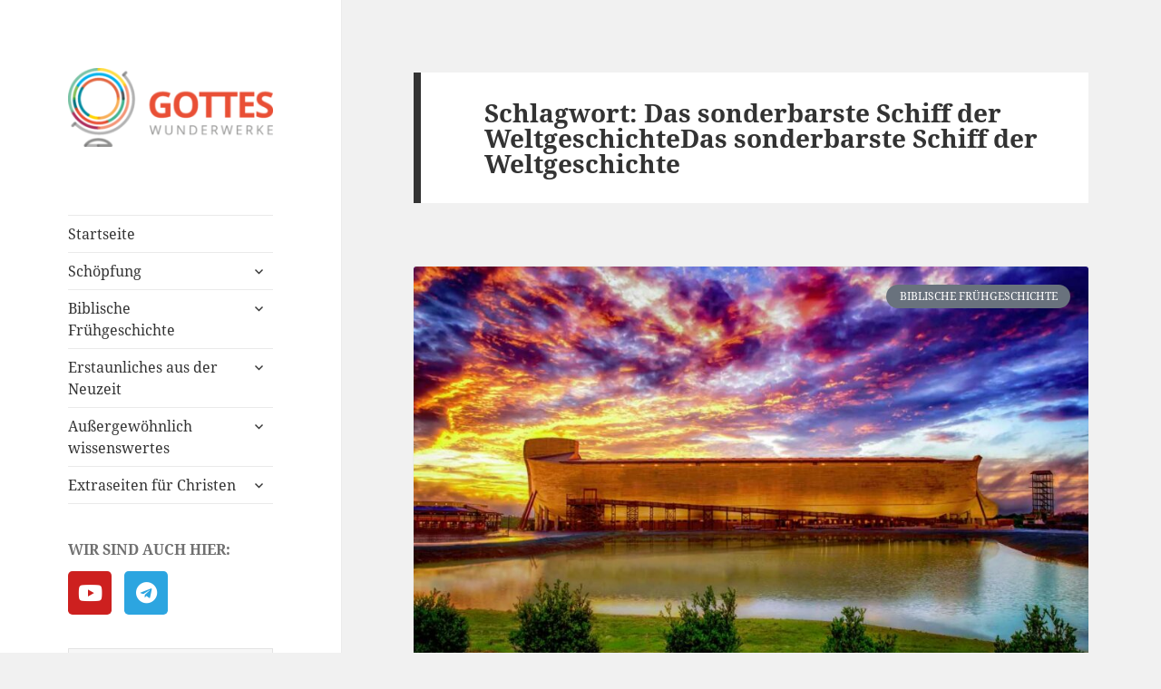

--- FILE ---
content_type: text/html; charset=UTF-8
request_url: https://www.gotteswunderwerke.de/tag/das-sonderbarste-schiff-der-weltgeschichtedas-sonderbarste-schiff-der-weltgeschichte/
body_size: 22431
content:
<!DOCTYPE html>
<html lang="de" class="no-js">
<head>
	<meta charset="UTF-8">
	<meta name="viewport" content="width=device-width, initial-scale=1.0">
	<link rel="profile" href="https://gmpg.org/xfn/11">
	<link rel="pingback" href="https://www.gotteswunderwerke.de/xmlrpc.php">
	<script>
(function(html){html.className = html.className.replace(/\bno-js\b/,'js')})(document.documentElement);
//# sourceURL=twentyfifteen_javascript_detection
</script>
<meta name='robots' content='index, follow, max-image-preview:large, max-snippet:-1, max-video-preview:-1' />
	<style>img:is([sizes="auto" i], [sizes^="auto," i]) { contain-intrinsic-size: 3000px 1500px }</style>
	
            <script data-no-defer="1" data-ezscrex="false" data-cfasync="false" data-pagespeed-no-defer data-cookieconsent="ignore">
                var ctPublicFunctions = {"_ajax_nonce":"8c659eef14","_rest_nonce":"3590996815","_ajax_url":"\/wp-admin\/admin-ajax.php","_rest_url":"https:\/\/www.gotteswunderwerke.de\/wp-json\/","data__cookies_type":"none","data__ajax_type":"rest","data__bot_detector_enabled":0,"data__frontend_data_log_enabled":1,"cookiePrefix":"","wprocket_detected":false,"host_url":"www.gotteswunderwerke.de","text__ee_click_to_select":"Klicken Sie, um die gesamten Daten auszuw\u00e4hlen","text__ee_original_email":"Die vollst\u00e4ndige Version ist verf\u00fcgbar","text__ee_got_it":"Verstanden","text__ee_blocked":"Blockiert","text__ee_cannot_connect":"Kann keine Verbindung herstellen","text__ee_cannot_decode":"Kann E-Mail nicht dekodieren. Unbekannter Grund","text__ee_email_decoder":"CleanTalk E-Mail-Decoder","text__ee_wait_for_decoding":"Die Magie ist unterwegs!","text__ee_decoding_process":"Bitte warten Sie einen Moment, w\u00e4hrend wir die Kontaktdaten entschl\u00fcsseln."}
            </script>
        
            <script data-no-defer="1" data-ezscrex="false" data-cfasync="false" data-pagespeed-no-defer data-cookieconsent="ignore">
                var ctPublic = {"_ajax_nonce":"8c659eef14","settings__forms__check_internal":"0","settings__forms__check_external":"0","settings__forms__force_protection":0,"settings__forms__search_test":"1","settings__forms__wc_add_to_cart":"0","settings__data__bot_detector_enabled":0,"settings__sfw__anti_crawler":0,"blog_home":"https:\/\/www.gotteswunderwerke.de\/","pixel__setting":"3","pixel__enabled":false,"pixel__url":"https:\/\/moderate8-v4.cleantalk.org\/pixel\/7d9ea03025ec3cb021058f1adc385ad9.gif","data__email_check_before_post":"1","data__email_check_exist_post":0,"data__cookies_type":"none","data__key_is_ok":true,"data__visible_fields_required":true,"wl_brandname":"Anti-Spam by CleanTalk","wl_brandname_short":"CleanTalk","ct_checkjs_key":503842473,"emailEncoderPassKey":"3ef62605bf1019d99202dcc2119582d2","bot_detector_forms_excluded":"W10=","advancedCacheExists":false,"varnishCacheExists":false,"wc_ajax_add_to_cart":false}
            </script>
        
	<!-- This site is optimized with the Yoast SEO plugin v26.7 - https://yoast.com/wordpress/plugins/seo/ -->
	<title>Das sonderbarste Schiff der WeltgeschichteDas sonderbarste Schiff der Weltgeschichte Archive - Gottes Wunderwerke</title>
	<link rel="canonical" href="https://www.gotteswunderwerke.de/tag/das-sonderbarste-schiff-der-weltgeschichtedas-sonderbarste-schiff-der-weltgeschichte/" />
	<meta property="og:locale" content="de_DE" />
	<meta property="og:type" content="article" />
	<meta property="og:title" content="Das sonderbarste Schiff der WeltgeschichteDas sonderbarste Schiff der Weltgeschichte Archive - Gottes Wunderwerke" />
	<meta property="og:url" content="https://www.gotteswunderwerke.de/tag/das-sonderbarste-schiff-der-weltgeschichtedas-sonderbarste-schiff-der-weltgeschichte/" />
	<meta property="og:site_name" content="Gottes Wunderwerke" />
	<meta name="twitter:card" content="summary_large_image" />
	<script type="application/ld+json" class="yoast-schema-graph">{"@context":"https://schema.org","@graph":[{"@type":"CollectionPage","@id":"https://www.gotteswunderwerke.de/tag/das-sonderbarste-schiff-der-weltgeschichtedas-sonderbarste-schiff-der-weltgeschichte/","url":"https://www.gotteswunderwerke.de/tag/das-sonderbarste-schiff-der-weltgeschichtedas-sonderbarste-schiff-der-weltgeschichte/","name":"Das sonderbarste Schiff der WeltgeschichteDas sonderbarste Schiff der Weltgeschichte Archive - Gottes Wunderwerke","isPartOf":{"@id":"https://www.gotteswunderwerke.de/#website"},"primaryImageOfPage":{"@id":"https://www.gotteswunderwerke.de/tag/das-sonderbarste-schiff-der-weltgeschichtedas-sonderbarste-schiff-der-weltgeschichte/#primaryimage"},"image":{"@id":"https://www.gotteswunderwerke.de/tag/das-sonderbarste-schiff-der-weltgeschichtedas-sonderbarste-schiff-der-weltgeschichte/#primaryimage"},"thumbnailUrl":"https://www.gotteswunderwerke.de/wp-content/uploads/2020/11/ArcEncounter.jpg","breadcrumb":{"@id":"https://www.gotteswunderwerke.de/tag/das-sonderbarste-schiff-der-weltgeschichtedas-sonderbarste-schiff-der-weltgeschichte/#breadcrumb"},"inLanguage":"de"},{"@type":"ImageObject","inLanguage":"de","@id":"https://www.gotteswunderwerke.de/tag/das-sonderbarste-schiff-der-weltgeschichtedas-sonderbarste-schiff-der-weltgeschichte/#primaryimage","url":"https://www.gotteswunderwerke.de/wp-content/uploads/2020/11/ArcEncounter.jpg","contentUrl":"https://www.gotteswunderwerke.de/wp-content/uploads/2020/11/ArcEncounter.jpg","width":1386,"height":898},{"@type":"BreadcrumbList","@id":"https://www.gotteswunderwerke.de/tag/das-sonderbarste-schiff-der-weltgeschichtedas-sonderbarste-schiff-der-weltgeschichte/#breadcrumb","itemListElement":[{"@type":"ListItem","position":1,"name":"Startseite","item":"https://www.gotteswunderwerke.de/"},{"@type":"ListItem","position":2,"name":"Das sonderbarste Schiff der WeltgeschichteDas sonderbarste Schiff der Weltgeschichte"}]},{"@type":"WebSite","@id":"https://www.gotteswunderwerke.de/#website","url":"https://www.gotteswunderwerke.de/","name":"Gottes Wunderwerke","description":"Entdecke die Wunder Gottes","publisher":{"@id":"https://www.gotteswunderwerke.de/#/schema/person/8618754d2b80c820f4cf5ed37ce64b2f"},"potentialAction":[{"@type":"SearchAction","target":{"@type":"EntryPoint","urlTemplate":"https://www.gotteswunderwerke.de/?s={search_term_string}"},"query-input":{"@type":"PropertyValueSpecification","valueRequired":true,"valueName":"search_term_string"}}],"inLanguage":"de"},{"@type":["Person","Organization"],"@id":"https://www.gotteswunderwerke.de/#/schema/person/8618754d2b80c820f4cf5ed37ce64b2f","name":"Wolfgang","image":{"@type":"ImageObject","inLanguage":"de","@id":"https://www.gotteswunderwerke.de/#/schema/person/image/","url":"https://www.gotteswunderwerke.de/wp-content/uploads/2020/11/cropped-gottes-wunderwerke.png","contentUrl":"https://www.gotteswunderwerke.de/wp-content/uploads/2020/11/cropped-gottes-wunderwerke.png","width":248,"height":95,"caption":"Wolfgang"},"logo":{"@id":"https://www.gotteswunderwerke.de/#/schema/person/image/"},"sameAs":["https://www.gotteswunderwerke.de/"]}]}</script>
	<!-- / Yoast SEO plugin. -->


<link rel="alternate" type="application/rss+xml" title="Gottes Wunderwerke &raquo; Feed" href="https://www.gotteswunderwerke.de/feed/" />
<link rel="alternate" type="application/rss+xml" title="Gottes Wunderwerke &raquo; Das sonderbarste Schiff der WeltgeschichteDas sonderbarste Schiff der Weltgeschichte Schlagwort-Feed" href="https://www.gotteswunderwerke.de/tag/das-sonderbarste-schiff-der-weltgeschichtedas-sonderbarste-schiff-der-weltgeschichte/feed/" />
<link rel='stylesheet' id='wp-block-library-css' href='https://www.gotteswunderwerke.de/wp-includes/css/dist/block-library/style.min.css?ver=6.8.3' media='all' />
<style id='wp-block-library-theme-inline-css'>
.wp-block-audio :where(figcaption){color:#555;font-size:13px;text-align:center}.is-dark-theme .wp-block-audio :where(figcaption){color:#ffffffa6}.wp-block-audio{margin:0 0 1em}.wp-block-code{border:1px solid #ccc;border-radius:4px;font-family:Menlo,Consolas,monaco,monospace;padding:.8em 1em}.wp-block-embed :where(figcaption){color:#555;font-size:13px;text-align:center}.is-dark-theme .wp-block-embed :where(figcaption){color:#ffffffa6}.wp-block-embed{margin:0 0 1em}.blocks-gallery-caption{color:#555;font-size:13px;text-align:center}.is-dark-theme .blocks-gallery-caption{color:#ffffffa6}:root :where(.wp-block-image figcaption){color:#555;font-size:13px;text-align:center}.is-dark-theme :root :where(.wp-block-image figcaption){color:#ffffffa6}.wp-block-image{margin:0 0 1em}.wp-block-pullquote{border-bottom:4px solid;border-top:4px solid;color:currentColor;margin-bottom:1.75em}.wp-block-pullquote cite,.wp-block-pullquote footer,.wp-block-pullquote__citation{color:currentColor;font-size:.8125em;font-style:normal;text-transform:uppercase}.wp-block-quote{border-left:.25em solid;margin:0 0 1.75em;padding-left:1em}.wp-block-quote cite,.wp-block-quote footer{color:currentColor;font-size:.8125em;font-style:normal;position:relative}.wp-block-quote:where(.has-text-align-right){border-left:none;border-right:.25em solid;padding-left:0;padding-right:1em}.wp-block-quote:where(.has-text-align-center){border:none;padding-left:0}.wp-block-quote.is-large,.wp-block-quote.is-style-large,.wp-block-quote:where(.is-style-plain){border:none}.wp-block-search .wp-block-search__label{font-weight:700}.wp-block-search__button{border:1px solid #ccc;padding:.375em .625em}:where(.wp-block-group.has-background){padding:1.25em 2.375em}.wp-block-separator.has-css-opacity{opacity:.4}.wp-block-separator{border:none;border-bottom:2px solid;margin-left:auto;margin-right:auto}.wp-block-separator.has-alpha-channel-opacity{opacity:1}.wp-block-separator:not(.is-style-wide):not(.is-style-dots){width:100px}.wp-block-separator.has-background:not(.is-style-dots){border-bottom:none;height:1px}.wp-block-separator.has-background:not(.is-style-wide):not(.is-style-dots){height:2px}.wp-block-table{margin:0 0 1em}.wp-block-table td,.wp-block-table th{word-break:normal}.wp-block-table :where(figcaption){color:#555;font-size:13px;text-align:center}.is-dark-theme .wp-block-table :where(figcaption){color:#ffffffa6}.wp-block-video :where(figcaption){color:#555;font-size:13px;text-align:center}.is-dark-theme .wp-block-video :where(figcaption){color:#ffffffa6}.wp-block-video{margin:0 0 1em}:root :where(.wp-block-template-part.has-background){margin-bottom:0;margin-top:0;padding:1.25em 2.375em}
</style>
<style id='classic-theme-styles-inline-css'>
/*! This file is auto-generated */
.wp-block-button__link{color:#fff;background-color:#32373c;border-radius:9999px;box-shadow:none;text-decoration:none;padding:calc(.667em + 2px) calc(1.333em + 2px);font-size:1.125em}.wp-block-file__button{background:#32373c;color:#fff;text-decoration:none}
</style>
<style id='global-styles-inline-css'>
:root{--wp--preset--aspect-ratio--square: 1;--wp--preset--aspect-ratio--4-3: 4/3;--wp--preset--aspect-ratio--3-4: 3/4;--wp--preset--aspect-ratio--3-2: 3/2;--wp--preset--aspect-ratio--2-3: 2/3;--wp--preset--aspect-ratio--16-9: 16/9;--wp--preset--aspect-ratio--9-16: 9/16;--wp--preset--color--black: #000000;--wp--preset--color--cyan-bluish-gray: #abb8c3;--wp--preset--color--white: #fff;--wp--preset--color--pale-pink: #f78da7;--wp--preset--color--vivid-red: #cf2e2e;--wp--preset--color--luminous-vivid-orange: #ff6900;--wp--preset--color--luminous-vivid-amber: #fcb900;--wp--preset--color--light-green-cyan: #7bdcb5;--wp--preset--color--vivid-green-cyan: #00d084;--wp--preset--color--pale-cyan-blue: #8ed1fc;--wp--preset--color--vivid-cyan-blue: #0693e3;--wp--preset--color--vivid-purple: #9b51e0;--wp--preset--color--dark-gray: #111;--wp--preset--color--light-gray: #f1f1f1;--wp--preset--color--yellow: #f4ca16;--wp--preset--color--dark-brown: #352712;--wp--preset--color--medium-pink: #e53b51;--wp--preset--color--light-pink: #ffe5d1;--wp--preset--color--dark-purple: #2e2256;--wp--preset--color--purple: #674970;--wp--preset--color--blue-gray: #22313f;--wp--preset--color--bright-blue: #55c3dc;--wp--preset--color--light-blue: #e9f2f9;--wp--preset--gradient--vivid-cyan-blue-to-vivid-purple: linear-gradient(135deg,rgba(6,147,227,1) 0%,rgb(155,81,224) 100%);--wp--preset--gradient--light-green-cyan-to-vivid-green-cyan: linear-gradient(135deg,rgb(122,220,180) 0%,rgb(0,208,130) 100%);--wp--preset--gradient--luminous-vivid-amber-to-luminous-vivid-orange: linear-gradient(135deg,rgba(252,185,0,1) 0%,rgba(255,105,0,1) 100%);--wp--preset--gradient--luminous-vivid-orange-to-vivid-red: linear-gradient(135deg,rgba(255,105,0,1) 0%,rgb(207,46,46) 100%);--wp--preset--gradient--very-light-gray-to-cyan-bluish-gray: linear-gradient(135deg,rgb(238,238,238) 0%,rgb(169,184,195) 100%);--wp--preset--gradient--cool-to-warm-spectrum: linear-gradient(135deg,rgb(74,234,220) 0%,rgb(151,120,209) 20%,rgb(207,42,186) 40%,rgb(238,44,130) 60%,rgb(251,105,98) 80%,rgb(254,248,76) 100%);--wp--preset--gradient--blush-light-purple: linear-gradient(135deg,rgb(255,206,236) 0%,rgb(152,150,240) 100%);--wp--preset--gradient--blush-bordeaux: linear-gradient(135deg,rgb(254,205,165) 0%,rgb(254,45,45) 50%,rgb(107,0,62) 100%);--wp--preset--gradient--luminous-dusk: linear-gradient(135deg,rgb(255,203,112) 0%,rgb(199,81,192) 50%,rgb(65,88,208) 100%);--wp--preset--gradient--pale-ocean: linear-gradient(135deg,rgb(255,245,203) 0%,rgb(182,227,212) 50%,rgb(51,167,181) 100%);--wp--preset--gradient--electric-grass: linear-gradient(135deg,rgb(202,248,128) 0%,rgb(113,206,126) 100%);--wp--preset--gradient--midnight: linear-gradient(135deg,rgb(2,3,129) 0%,rgb(40,116,252) 100%);--wp--preset--gradient--dark-gray-gradient-gradient: linear-gradient(90deg, rgba(17,17,17,1) 0%, rgba(42,42,42,1) 100%);--wp--preset--gradient--light-gray-gradient: linear-gradient(90deg, rgba(241,241,241,1) 0%, rgba(215,215,215,1) 100%);--wp--preset--gradient--white-gradient: linear-gradient(90deg, rgba(255,255,255,1) 0%, rgba(230,230,230,1) 100%);--wp--preset--gradient--yellow-gradient: linear-gradient(90deg, rgba(244,202,22,1) 0%, rgba(205,168,10,1) 100%);--wp--preset--gradient--dark-brown-gradient: linear-gradient(90deg, rgba(53,39,18,1) 0%, rgba(91,67,31,1) 100%);--wp--preset--gradient--medium-pink-gradient: linear-gradient(90deg, rgba(229,59,81,1) 0%, rgba(209,28,51,1) 100%);--wp--preset--gradient--light-pink-gradient: linear-gradient(90deg, rgba(255,229,209,1) 0%, rgba(255,200,158,1) 100%);--wp--preset--gradient--dark-purple-gradient: linear-gradient(90deg, rgba(46,34,86,1) 0%, rgba(66,48,123,1) 100%);--wp--preset--gradient--purple-gradient: linear-gradient(90deg, rgba(103,73,112,1) 0%, rgba(131,93,143,1) 100%);--wp--preset--gradient--blue-gray-gradient: linear-gradient(90deg, rgba(34,49,63,1) 0%, rgba(52,75,96,1) 100%);--wp--preset--gradient--bright-blue-gradient: linear-gradient(90deg, rgba(85,195,220,1) 0%, rgba(43,180,211,1) 100%);--wp--preset--gradient--light-blue-gradient: linear-gradient(90deg, rgba(233,242,249,1) 0%, rgba(193,218,238,1) 100%);--wp--preset--font-size--small: 13px;--wp--preset--font-size--medium: 20px;--wp--preset--font-size--large: 36px;--wp--preset--font-size--x-large: 42px;--wp--preset--spacing--20: 0.44rem;--wp--preset--spacing--30: 0.67rem;--wp--preset--spacing--40: 1rem;--wp--preset--spacing--50: 1.5rem;--wp--preset--spacing--60: 2.25rem;--wp--preset--spacing--70: 3.38rem;--wp--preset--spacing--80: 5.06rem;--wp--preset--shadow--natural: 6px 6px 9px rgba(0, 0, 0, 0.2);--wp--preset--shadow--deep: 12px 12px 50px rgba(0, 0, 0, 0.4);--wp--preset--shadow--sharp: 6px 6px 0px rgba(0, 0, 0, 0.2);--wp--preset--shadow--outlined: 6px 6px 0px -3px rgba(255, 255, 255, 1), 6px 6px rgba(0, 0, 0, 1);--wp--preset--shadow--crisp: 6px 6px 0px rgba(0, 0, 0, 1);}:where(.is-layout-flex){gap: 0.5em;}:where(.is-layout-grid){gap: 0.5em;}body .is-layout-flex{display: flex;}.is-layout-flex{flex-wrap: wrap;align-items: center;}.is-layout-flex > :is(*, div){margin: 0;}body .is-layout-grid{display: grid;}.is-layout-grid > :is(*, div){margin: 0;}:where(.wp-block-columns.is-layout-flex){gap: 2em;}:where(.wp-block-columns.is-layout-grid){gap: 2em;}:where(.wp-block-post-template.is-layout-flex){gap: 1.25em;}:where(.wp-block-post-template.is-layout-grid){gap: 1.25em;}.has-black-color{color: var(--wp--preset--color--black) !important;}.has-cyan-bluish-gray-color{color: var(--wp--preset--color--cyan-bluish-gray) !important;}.has-white-color{color: var(--wp--preset--color--white) !important;}.has-pale-pink-color{color: var(--wp--preset--color--pale-pink) !important;}.has-vivid-red-color{color: var(--wp--preset--color--vivid-red) !important;}.has-luminous-vivid-orange-color{color: var(--wp--preset--color--luminous-vivid-orange) !important;}.has-luminous-vivid-amber-color{color: var(--wp--preset--color--luminous-vivid-amber) !important;}.has-light-green-cyan-color{color: var(--wp--preset--color--light-green-cyan) !important;}.has-vivid-green-cyan-color{color: var(--wp--preset--color--vivid-green-cyan) !important;}.has-pale-cyan-blue-color{color: var(--wp--preset--color--pale-cyan-blue) !important;}.has-vivid-cyan-blue-color{color: var(--wp--preset--color--vivid-cyan-blue) !important;}.has-vivid-purple-color{color: var(--wp--preset--color--vivid-purple) !important;}.has-black-background-color{background-color: var(--wp--preset--color--black) !important;}.has-cyan-bluish-gray-background-color{background-color: var(--wp--preset--color--cyan-bluish-gray) !important;}.has-white-background-color{background-color: var(--wp--preset--color--white) !important;}.has-pale-pink-background-color{background-color: var(--wp--preset--color--pale-pink) !important;}.has-vivid-red-background-color{background-color: var(--wp--preset--color--vivid-red) !important;}.has-luminous-vivid-orange-background-color{background-color: var(--wp--preset--color--luminous-vivid-orange) !important;}.has-luminous-vivid-amber-background-color{background-color: var(--wp--preset--color--luminous-vivid-amber) !important;}.has-light-green-cyan-background-color{background-color: var(--wp--preset--color--light-green-cyan) !important;}.has-vivid-green-cyan-background-color{background-color: var(--wp--preset--color--vivid-green-cyan) !important;}.has-pale-cyan-blue-background-color{background-color: var(--wp--preset--color--pale-cyan-blue) !important;}.has-vivid-cyan-blue-background-color{background-color: var(--wp--preset--color--vivid-cyan-blue) !important;}.has-vivid-purple-background-color{background-color: var(--wp--preset--color--vivid-purple) !important;}.has-black-border-color{border-color: var(--wp--preset--color--black) !important;}.has-cyan-bluish-gray-border-color{border-color: var(--wp--preset--color--cyan-bluish-gray) !important;}.has-white-border-color{border-color: var(--wp--preset--color--white) !important;}.has-pale-pink-border-color{border-color: var(--wp--preset--color--pale-pink) !important;}.has-vivid-red-border-color{border-color: var(--wp--preset--color--vivid-red) !important;}.has-luminous-vivid-orange-border-color{border-color: var(--wp--preset--color--luminous-vivid-orange) !important;}.has-luminous-vivid-amber-border-color{border-color: var(--wp--preset--color--luminous-vivid-amber) !important;}.has-light-green-cyan-border-color{border-color: var(--wp--preset--color--light-green-cyan) !important;}.has-vivid-green-cyan-border-color{border-color: var(--wp--preset--color--vivid-green-cyan) !important;}.has-pale-cyan-blue-border-color{border-color: var(--wp--preset--color--pale-cyan-blue) !important;}.has-vivid-cyan-blue-border-color{border-color: var(--wp--preset--color--vivid-cyan-blue) !important;}.has-vivid-purple-border-color{border-color: var(--wp--preset--color--vivid-purple) !important;}.has-vivid-cyan-blue-to-vivid-purple-gradient-background{background: var(--wp--preset--gradient--vivid-cyan-blue-to-vivid-purple) !important;}.has-light-green-cyan-to-vivid-green-cyan-gradient-background{background: var(--wp--preset--gradient--light-green-cyan-to-vivid-green-cyan) !important;}.has-luminous-vivid-amber-to-luminous-vivid-orange-gradient-background{background: var(--wp--preset--gradient--luminous-vivid-amber-to-luminous-vivid-orange) !important;}.has-luminous-vivid-orange-to-vivid-red-gradient-background{background: var(--wp--preset--gradient--luminous-vivid-orange-to-vivid-red) !important;}.has-very-light-gray-to-cyan-bluish-gray-gradient-background{background: var(--wp--preset--gradient--very-light-gray-to-cyan-bluish-gray) !important;}.has-cool-to-warm-spectrum-gradient-background{background: var(--wp--preset--gradient--cool-to-warm-spectrum) !important;}.has-blush-light-purple-gradient-background{background: var(--wp--preset--gradient--blush-light-purple) !important;}.has-blush-bordeaux-gradient-background{background: var(--wp--preset--gradient--blush-bordeaux) !important;}.has-luminous-dusk-gradient-background{background: var(--wp--preset--gradient--luminous-dusk) !important;}.has-pale-ocean-gradient-background{background: var(--wp--preset--gradient--pale-ocean) !important;}.has-electric-grass-gradient-background{background: var(--wp--preset--gradient--electric-grass) !important;}.has-midnight-gradient-background{background: var(--wp--preset--gradient--midnight) !important;}.has-small-font-size{font-size: var(--wp--preset--font-size--small) !important;}.has-medium-font-size{font-size: var(--wp--preset--font-size--medium) !important;}.has-large-font-size{font-size: var(--wp--preset--font-size--large) !important;}.has-x-large-font-size{font-size: var(--wp--preset--font-size--x-large) !important;}
:where(.wp-block-post-template.is-layout-flex){gap: 1.25em;}:where(.wp-block-post-template.is-layout-grid){gap: 1.25em;}
:where(.wp-block-columns.is-layout-flex){gap: 2em;}:where(.wp-block-columns.is-layout-grid){gap: 2em;}
:root :where(.wp-block-pullquote){font-size: 1.5em;line-height: 1.6;}
</style>
<link rel='stylesheet' id='cleantalk-public-css-css' href='https://www.gotteswunderwerke.de/wp-content/plugins/cleantalk-spam-protect/css/cleantalk-public.min.css?ver=6.70.1_1767902122' media='all' />
<link rel='stylesheet' id='cleantalk-email-decoder-css-css' href='https://www.gotteswunderwerke.de/wp-content/plugins/cleantalk-spam-protect/css/cleantalk-email-decoder.min.css?ver=6.70.1_1767902122' media='all' />
<link rel='stylesheet' id='editor-preview-css' href='https://www.gotteswunderwerke.de/wp-content/plugins/elementor-classic-theme/assets/css/editor-preview.min.css?ver=6.8.3' media='all' />
<link rel='stylesheet' id='editor-preview-classic-css' href='https://www.gotteswunderwerke.de/wp-content/plugins/elementor-classic-theme/assets/css/editor-preview-classic.min.css?ver=6.8.3' media='all' />
<link rel='stylesheet' id='sbttb-fonts-css' href='https://www.gotteswunderwerke.de/wp-content/plugins/smooth-back-to-top-button/assets/css/sbttb-fonts.css?ver=1.2' media='all' />
<link rel='stylesheet' id='sbttb-style-css' href='https://www.gotteswunderwerke.de/wp-content/plugins/smooth-back-to-top-button/assets/css/smooth-back-to-top-button.css?ver=1.2' media='all' />
<link rel='stylesheet' id='eeb-css-frontend-css' href='https://www.gotteswunderwerke.de/wp-content/plugins/system-edits/core/includes/assets/css/style.css?ver=231130-191758' media='all' />
<link rel='stylesheet' id='twentyfifteen-fonts-css' href='https://www.gotteswunderwerke.de/wp-content/themes/twentyfifteen/assets/fonts/noto-sans-plus-noto-serif-plus-inconsolata.css?ver=20230328' media='all' />
<link rel='stylesheet' id='genericons-css' href='https://www.gotteswunderwerke.de/wp-content/themes/twentyfifteen/genericons/genericons.css?ver=20251101' media='all' />
<link rel='stylesheet' id='twentyfifteen-style-css' href='https://www.gotteswunderwerke.de/wp-content/themes/twentyfifteen/style.css?ver=20251202' media='all' />
<link rel='stylesheet' id='twentyfifteen-block-style-css' href='https://www.gotteswunderwerke.de/wp-content/themes/twentyfifteen/css/blocks.css?ver=20240715' media='all' />
<link rel='stylesheet' id='elementor-frontend-css' href='https://www.gotteswunderwerke.de/wp-content/plugins/elementor/assets/css/frontend.min.css?ver=3.34.1' media='all' />
<link rel='stylesheet' id='widget-heading-css' href='https://www.gotteswunderwerke.de/wp-content/plugins/elementor/assets/css/widget-heading.min.css?ver=3.34.1' media='all' />
<link rel='stylesheet' id='widget-posts-css' href='https://www.gotteswunderwerke.de/wp-content/plugins/elementor-pro/assets/css/widget-posts.min.css?ver=3.34.0' media='all' />
<link rel='stylesheet' id='elementor-icons-css' href='https://www.gotteswunderwerke.de/wp-content/plugins/elementor/assets/lib/eicons/css/elementor-icons.min.css?ver=5.45.0' media='all' />
<link rel='stylesheet' id='elementor-post-79-css' href='https://www.gotteswunderwerke.de/wp-content/uploads/elementor/css/post-79.css?ver=1768361656' media='all' />
<link rel='stylesheet' id='font-awesome-5-all-css' href='https://www.gotteswunderwerke.de/wp-content/plugins/elementor/assets/lib/font-awesome/css/all.min.css?ver=3.34.1' media='all' />
<link rel='stylesheet' id='font-awesome-4-shim-css' href='https://www.gotteswunderwerke.de/wp-content/plugins/elementor/assets/lib/font-awesome/css/v4-shims.min.css?ver=3.34.1' media='all' />
<link rel='stylesheet' id='elementor-post-215-css' href='https://www.gotteswunderwerke.de/wp-content/uploads/elementor/css/post-215.css?ver=1768361656' media='all' />
<link rel='stylesheet' id='borlabs-cookie-css' href='https://www.gotteswunderwerke.de/wp-content/cache/borlabs-cookie/borlabs-cookie_1_de.css?ver=2.3.6-11' media='all' />
<link rel='stylesheet' id='csshero-main-stylesheet-css' href='https://www.gotteswunderwerke.de/wp-content/uploads/2020/12/csshero-static-style-twenty-fifteen.css?ver=3' media='all' />
<script src="https://www.gotteswunderwerke.de/wp-content/plugins/cleantalk-spam-protect/js/apbct-public-bundle_gathering.min.js?ver=6.70.1_1767902122" id="apbct-public-bundle_gathering.min-js-js"></script>
<script src="https://www.gotteswunderwerke.de/wp-includes/js/jquery/jquery.min.js?ver=3.7.1" id="jquery-core-js"></script>
<script src="https://www.gotteswunderwerke.de/wp-includes/js/jquery/jquery-migrate.min.js?ver=3.4.1" id="jquery-migrate-js"></script>
<script src="https://www.gotteswunderwerke.de/wp-content/plugins/system-edits/core/includes/assets/js/custom.js?ver=231130-191758" id="eeb-js-frontend-js"></script>
<script id="twentyfifteen-script-js-extra">
var screenReaderText = {"expand":"<span class=\"screen-reader-text\">Untermen\u00fc \u00f6ffnen<\/span>","collapse":"<span class=\"screen-reader-text\">Untermen\u00fc schlie\u00dfen<\/span>"};
</script>
<script src="https://www.gotteswunderwerke.de/wp-content/themes/twentyfifteen/js/functions.js?ver=20250729" id="twentyfifteen-script-js" defer data-wp-strategy="defer"></script>
<script src="https://www.gotteswunderwerke.de/wp-content/plugins/elementor/assets/lib/font-awesome/js/v4-shims.min.js?ver=3.34.1" id="font-awesome-4-shim-js"></script>
<link rel="https://api.w.org/" href="https://www.gotteswunderwerke.de/wp-json/" /><link rel="alternate" title="JSON" type="application/json" href="https://www.gotteswunderwerke.de/wp-json/wp/v2/tags/31" /><link rel="EditURI" type="application/rsd+xml" title="RSD" href="https://www.gotteswunderwerke.de/xmlrpc.php?rsd" />
<meta name="generator" content="WordPress 6.8.3" />

            <style type="text/css">
                .progress-wrap {
                    bottom: 50px;
                    height: 46px;
                    width: 46px;
                    border-radius: 46px;
                    background-color: #ffffff;
                    box-shadow: inset 0 0 0 2px #cccccc;
                }

                .progress-wrap.btn-left-side {
                    left: 50px;
                }

                .progress-wrap.btn-right-side {
                    right: 50px;
                }

				.progress-wrap.btn-center {
					inset-inline: 0;
					margin-inline: auto;
				}

                .progress-wrap::after {
                    width: 46px;
                    height: 46px;
                    color: #1f2029;
                    font-size: 24px;
                    content: '\e911';
                    line-height: 46px;
                }

                .progress-wrap:hover::after {
                    color: #1f2029;
                }

                .progress-wrap svg.progress-circle path {
                    stroke: #1f2029;
                    stroke-width: 2px;
                }

                
                
                
            </style>

			<meta name="generator" content="Elementor 3.34.1; features: additional_custom_breakpoints; settings: css_print_method-external, google_font-enabled, font_display-auto">
			<style>
				.e-con.e-parent:nth-of-type(n+4):not(.e-lazyloaded):not(.e-no-lazyload),
				.e-con.e-parent:nth-of-type(n+4):not(.e-lazyloaded):not(.e-no-lazyload) * {
					background-image: none !important;
				}
				@media screen and (max-height: 1024px) {
					.e-con.e-parent:nth-of-type(n+3):not(.e-lazyloaded):not(.e-no-lazyload),
					.e-con.e-parent:nth-of-type(n+3):not(.e-lazyloaded):not(.e-no-lazyload) * {
						background-image: none !important;
					}
				}
				@media screen and (max-height: 640px) {
					.e-con.e-parent:nth-of-type(n+2):not(.e-lazyloaded):not(.e-no-lazyload),
					.e-con.e-parent:nth-of-type(n+2):not(.e-lazyloaded):not(.e-no-lazyload) * {
						background-image: none !important;
					}
				}
			</style>
					<style type="text/css" id="twentyfifteen-header-css">
				.site-header {
			padding-top: 14px;
			padding-bottom: 14px;
		}

		.site-branding {
			min-height: 42px;
		}

		@media screen and (min-width: 46.25em) {
			.site-header {
				padding-top: 21px;
				padding-bottom: 21px;
			}
			.site-branding {
				min-height: 56px;
			}
		}
		@media screen and (min-width: 55em) {
			.site-header {
				padding-top: 25px;
				padding-bottom: 25px;
			}
			.site-branding {
				min-height: 62px;
			}
		}
		@media screen and (min-width: 59.6875em) {
			.site-header {
				padding-top: 0;
				padding-bottom: 0;
			}
			.site-branding {
				min-height: 0;
			}
		}
					.site-title,
		.site-description {
			clip-path: inset(50%);
			position: absolute;
		}
		</style>
					<script type="text/javascript">
			/* <![CDATA[ */
				var isc_front_data =
				{
					caption_position : 'bottom-left',
				}
			/* ]]> */
			</script>
			<style>
				.isc-source { position: relative; display: inline-block; line-height: initial; }
                .wp-block-cover .isc-source { position: static; }
								span.isc-source-text a { display: inline; color: #fff; }
			</style>
			<link rel="icon" href="https://www.gotteswunderwerke.de/wp-content/uploads/2020/11/cropped-favicon-32x32.png" sizes="32x32" />
<link rel="icon" href="https://www.gotteswunderwerke.de/wp-content/uploads/2020/11/cropped-favicon-192x192.png" sizes="192x192" />
<link rel="apple-touch-icon" href="https://www.gotteswunderwerke.de/wp-content/uploads/2020/11/cropped-favicon-180x180.png" />
<meta name="msapplication-TileImage" content="https://www.gotteswunderwerke.de/wp-content/uploads/2020/11/cropped-favicon-270x270.png" />
		<style id="wp-custom-css">
			div.entry-content ul {
	margin-left: 20px;
}
iframe.wp-embedded-content {
	display: none;
}
.isc-source span {
	font-size: 10px !important;
	padding: 5px 8px !important;
}
.isc-source span a {
	color: #FFFFFF;
}

.main-navigation {
    margin: 0 20% 10%;
}
.widget {
    margin: 0 0 10% !important;
    padding: 0 20%;
}		</style>
		</head>

<body class="archive tag tag-das-sonderbarste-schiff-der-weltgeschichtedas-sonderbarste-schiff-der-weltgeschichte tag-31 wp-custom-logo wp-embed-responsive wp-theme-twentyfifteen elementor-page-215 elementor-default elementor-template-full-width elementor-kit-79">
<div id="page" class="hfeed site">
	<a class="skip-link screen-reader-text" href="#content">
		Zum Inhalt springen	</a>

	<div id="sidebar" class="sidebar">
		<header id="masthead" class="site-header">
			<div class="site-branding">
				<a href="https://www.gotteswunderwerke.de/" class="custom-logo-link" rel="home"><img width="248" height="95" src="https://www.gotteswunderwerke.de/wp-content/uploads/2020/11/cropped-gottes-wunderwerke.png" class="custom-logo" alt="Gottes Wunderwerke" decoding="async" /></a>					<p class="site-title"><a href="https://www.gotteswunderwerke.de/" rel="home" >Gottes Wunderwerke</a></p>
										<p class="site-description">Entdecke die Wunder Gottes</p>
				
				<button class="secondary-toggle">Menü und Widgets</button>
			</div><!-- .site-branding -->
		</header><!-- .site-header -->

			<div id="secondary" class="secondary">

					<nav id="site-navigation" class="main-navigation">
				<div class="menu-themen-container"><ul id="menu-themen" class="nav-menu"><li id="menu-item-116" class="menu-item menu-item-type-custom menu-item-object-custom menu-item-116"><a href="/">Startseite</a></li>
<li id="menu-item-94" class="menu-item menu-item-type-taxonomy menu-item-object-category menu-item-has-children menu-item-94"><a href="https://www.gotteswunderwerke.de/category/schoepfung/">Schöpfung</a>
<ul class="sub-menu">
	<li id="menu-item-1086" class="menu-item menu-item-type-post_type menu-item-object-post menu-item-1086"><a href="https://www.gotteswunderwerke.de/der-weg-des-lichts/">Der Weg des Lichts</a></li>
	<li id="menu-item-773" class="menu-item menu-item-type-post_type menu-item-object-post menu-item-773"><a href="https://www.gotteswunderwerke.de/geschaffen-nach-ihrer-art/">Geschaffen nach ihrer Art</a></li>
	<li id="menu-item-675" class="menu-item menu-item-type-post_type menu-item-object-post menu-item-675"><a href="https://www.gotteswunderwerke.de/das-gewicht-von-luft/">Das Gewicht von Luft</a></li>
	<li id="menu-item-241" class="menu-item menu-item-type-post_type menu-item-object-post menu-item-241"><a href="https://www.gotteswunderwerke.de/die-baender-des-siebengestirns/">Die Bänder des Siebengestirns</a></li>
	<li id="menu-item-299" class="menu-item menu-item-type-post_type menu-item-object-post menu-item-299"><a href="https://www.gotteswunderwerke.de/der-wasserkreislauf/">Der Wasserkreislauf</a></li>
	<li id="menu-item-369" class="menu-item menu-item-type-post_type menu-item-object-post menu-item-369"><a href="https://www.gotteswunderwerke.de/der-hase-ist-doch-ein-wiederkaeuer/">Der Hase ist doch ein Wiederkäuer</a></li>
	<li id="menu-item-430" class="menu-item menu-item-type-post_type menu-item-object-post menu-item-430"><a href="https://www.gotteswunderwerke.de/das-unzaehlbare-sternenheer/">Das unzählbare Sternenheer</a></li>
	<li id="menu-item-574" class="menu-item menu-item-type-post_type menu-item-object-post menu-item-574"><a href="https://www.gotteswunderwerke.de/kosmische-feinabstimmung-vs-entstehung-durch-zufall/">Kosmische Feinabstimmung vs. Entstehung durch Zufall</a></li>
	<li id="menu-item-681" class="menu-item menu-item-type-post_type menu-item-object-post menu-item-681"><a href="https://www.gotteswunderwerke.de/die-bildung-von-wolken/">Die Bildung von Wolken</a></li>
	<li id="menu-item-585" class="menu-item menu-item-type-post_type menu-item-object-post menu-item-585"><a href="https://www.gotteswunderwerke.de/die-erdkugel-im-nichts/">Die Erdkugel im Nichts</a></li>
</ul>
</li>
<li id="menu-item-126" class="menu-item menu-item-type-taxonomy menu-item-object-category menu-item-has-children menu-item-126"><a href="https://www.gotteswunderwerke.de/category/biblische-fruehgeschichte/">Biblische Frühgeschichte</a>
<ul class="sub-menu">
	<li id="menu-item-1214" class="menu-item menu-item-type-post_type menu-item-object-post menu-item-1214"><a href="https://www.gotteswunderwerke.de/der-urzeitmensch-und-die-bibel/">Der Urzeitmensch und die Bibel</a></li>
	<li id="menu-item-868" class="menu-item menu-item-type-post_type menu-item-object-post menu-item-868"><a href="https://www.gotteswunderwerke.de/die-entstehung-der-gebirge/">Die Entstehung der Gebirge</a></li>
	<li id="menu-item-805" class="menu-item menu-item-type-post_type menu-item-object-post menu-item-805"><a href="https://www.gotteswunderwerke.de/die-eiszeit-und-die-bibel/">Die Eiszeit und die Bibel</a></li>
	<li id="menu-item-757" class="menu-item menu-item-type-post_type menu-item-object-post menu-item-757"><a href="https://www.gotteswunderwerke.de/der-turmbau-zu-babel-und-die-sprachenverwirrung/">Der Turmbau zu Babel und die Sprachenverwirrung</a></li>
	<li id="menu-item-486" class="menu-item menu-item-type-post_type menu-item-object-post menu-item-486"><a href="https://www.gotteswunderwerke.de/eine-weltweite-sintflut-ist-nachweisbar/">Eine weltweite Sintflut ist nachweisbar</a></li>
	<li id="menu-item-692" class="menu-item menu-item-type-post_type menu-item-object-post menu-item-692"><a href="https://www.gotteswunderwerke.de/adam-eva-und-kains-frau/">Adam, Eva und Kains Frau</a></li>
	<li id="menu-item-137" class="menu-item menu-item-type-post_type menu-item-object-post menu-item-137"><a href="https://www.gotteswunderwerke.de/die-quellen-der-tiefsee/">Die Quellen der Tiefsee</a></li>
	<li id="menu-item-145" class="menu-item menu-item-type-post_type menu-item-object-post menu-item-145"><a href="https://www.gotteswunderwerke.de/die-arche-noah-und-ihre-konstruktion/">Die Arche Noah und ihre geniale Konstruktion</a></li>
</ul>
</li>
<li id="menu-item-314" class="menu-item menu-item-type-taxonomy menu-item-object-category menu-item-has-children menu-item-314"><a href="https://www.gotteswunderwerke.de/category/erstaunliches-aus-der-neuzeit/">Erstaunliches aus der Neuzeit</a>
<ul class="sub-menu">
	<li id="menu-item-360" class="menu-item menu-item-type-post_type menu-item-object-post menu-item-360"><a href="https://www.gotteswunderwerke.de/schlangenfossilien-mit-gliedmassen-gefunden/">Schlangenfossilien mit Gliedmaßen gefunden</a></li>
	<li id="menu-item-318" class="menu-item menu-item-type-post_type menu-item-object-post menu-item-318"><a href="https://www.gotteswunderwerke.de/die-7-wunder-des-vulkans-st-helens/">Die 7 Wunder des Vulkans St. Helens</a></li>
</ul>
</li>
<li id="menu-item-605" class="menu-item menu-item-type-taxonomy menu-item-object-category menu-item-has-children menu-item-605"><a href="https://www.gotteswunderwerke.de/category/aussergewoehnliches/">Außergewöhnlich wissenswertes</a>
<ul class="sub-menu">
	<li id="menu-item-1355" class="menu-item menu-item-type-post_type menu-item-object-post menu-item-1355"><a href="https://www.gotteswunderwerke.de/entstehung-des-lebens-durch-chemische-zufaelle/">Entstehung des Lebens durch chemische Zufälle?</a></li>
	<li id="menu-item-1043" class="menu-item menu-item-type-post_type menu-item-object-post menu-item-1043"><a href="https://www.gotteswunderwerke.de/das-alter-der-erde/">Das Alter der Erde</a></li>
	<li id="menu-item-975" class="menu-item menu-item-type-post_type menu-item-object-post menu-item-975"><a href="https://www.gotteswunderwerke.de/stolpersteine-fuer-evolution-und-langzeitschoepfung/">Stolpersteine für Evolution und Langzeitschöpfung</a></li>
	<li id="menu-item-839" class="menu-item menu-item-type-post_type menu-item-object-post menu-item-839"><a href="https://www.gotteswunderwerke.de/wetter-klima-und-co2/">Wetter, Klima und CO2</a></li>
	<li id="menu-item-725" class="menu-item menu-item-type-post_type menu-item-object-post menu-item-725"><a href="https://www.gotteswunderwerke.de/historische-und-experimentelle-wissenschaft/">Historische und Experimentelle Wissenschaft</a></li>
	<li id="menu-item-606" class="menu-item menu-item-type-post_type menu-item-object-post menu-item-606"><a href="https://www.gotteswunderwerke.de/die-fuenf-wahren-dinosaurier-zeitalter/">Die fünf wahren Dinosaurier-Zeitalter</a></li>
	<li id="menu-item-661" class="menu-item menu-item-type-post_type menu-item-object-post menu-item-661"><a href="https://www.gotteswunderwerke.de/dinosaurier-und-menschen-zusammen/">Dinosaurier und Menschen zusammen</a></li>
	<li id="menu-item-252" class="menu-item menu-item-type-post_type menu-item-object-post menu-item-252"><a href="https://www.gotteswunderwerke.de/fossilien-von-meerestieren-auf-den-bergen/">Fossilien von Meerestieren auf den Bergen</a></li>
</ul>
</li>
<li id="menu-item-1273" class="menu-item menu-item-type-taxonomy menu-item-object-category menu-item-has-children menu-item-1273"><a href="https://www.gotteswunderwerke.de/category/extraseiten-fuer-christen/">Extraseiten für Christen</a>
<ul class="sub-menu">
	<li id="menu-item-1275" class="menu-item menu-item-type-post_type menu-item-object-post menu-item-1275"><a href="https://www.gotteswunderwerke.de/was-wir-von-den-ersten-elf-kapiteln-der-bibel-lernen-koennen/">Was wir von den ersten elf Kapiteln der Bibel lernen können</a></li>
	<li id="menu-item-1274" class="menu-item menu-item-type-post_type menu-item-object-post menu-item-1274"><a href="https://www.gotteswunderwerke.de/wie-aber-werden-sie-hoeren/">Wie aber werden sie Hören?</a></li>
	<li id="menu-item-1293" class="menu-item menu-item-type-post_type menu-item-object-post menu-item-1293"><a href="https://www.gotteswunderwerke.de/warum-wir-kinder-vor-der-evolutionslehre-schuetzen-muessen/">Warum wir Kinder vor der Evolutionslehre schützen müssen</a></li>
</ul>
</li>
</ul></div>			</nav><!-- .main-navigation -->
		
		
					<div id="widget-area" class="widget-area" role="complementary">
				<aside id="elementor-library-2" class="widget widget_elementor-library">		<div data-elementor-type="section" data-elementor-id="917" class="elementor elementor-917" data-elementor-post-type="elementor_library">
					<section class="elementor-section elementor-top-section elementor-element elementor-element-aa17b13 elementor-section-boxed elementor-section-height-default elementor-section-height-default" data-id="aa17b13" data-element_type="section">
						<div class="elementor-container elementor-column-gap-no">
					<div class="elementor-column elementor-col-100 elementor-top-column elementor-element elementor-element-f054c3c" data-id="f054c3c" data-element_type="column">
			<div class="elementor-widget-wrap elementor-element-populated">
						<div class="elementor-element elementor-element-c79f594 elementor-widget elementor-widget-text-editor" data-id="c79f594" data-element_type="widget" data-widget_type="text-editor.default">
				<div class="elementor-widget-container">
									<p>Wir sind auch hier:</p>								</div>
				</div>
				<div class="elementor-element elementor-element-28a48e5 e-grid-align-left elementor-shape-rounded elementor-grid-0 elementor-widget elementor-widget-social-icons" data-id="28a48e5" data-element_type="widget" data-widget_type="social-icons.default">
				<div class="elementor-widget-container">
							<div class="elementor-social-icons-wrapper elementor-grid" role="list">
							<span class="elementor-grid-item" role="listitem">
					<a class="elementor-icon elementor-social-icon elementor-social-icon-youtube elementor-repeater-item-05575a8" href="https://www.youtube.com/@gotteswunderwerke8343" target="_blank">
						<span class="elementor-screen-only">Youtube</span>
						<i aria-hidden="true" class="fab fa-youtube"></i>					</a>
				</span>
							<span class="elementor-grid-item" role="listitem">
					<a class="elementor-icon elementor-social-icon elementor-social-icon-telegram elementor-repeater-item-920c75f" href="https://t.me/gotteswunderwerke" target="_blank">
						<span class="elementor-screen-only">Telegram</span>
						<i aria-hidden="true" class="fab fa-telegram"></i>					</a>
				</span>
					</div>
						</div>
				</div>
					</div>
		</div>
					</div>
		</section>
				</div>
		</aside><aside id="search-2" class="widget widget_search"><form apbct-form-sign="native_search" role="search" method="get" class="search-form" action="https://www.gotteswunderwerke.de/">
				<label>
					<span class="screen-reader-text">Suche nach:</span>
					<input type="search" class="search-field" placeholder="Suchen …" value="" name="s" />
				</label>
				<input type="submit" class="search-submit screen-reader-text" value="Suchen" />
			</form></aside><aside id="nav_menu-2" class="widget widget_nav_menu"><h2 class="widget-title">Weiteres</h2><nav class="menu-hauptmenue-container" aria-label="Weiteres"><ul id="menu-hauptmenue" class="menu"><li id="menu-item-1322" class="menu-item menu-item-type-post_type menu-item-object-page menu-item-1322"><a href="https://www.gotteswunderwerke.de/antworten-auf-fragen-aussagen/">Antworten auf Fragen &#038; Aussagen</a></li>
<li id="menu-item-1299" class="menu-item menu-item-type-post_type menu-item-object-page menu-item-1299"><a href="https://www.gotteswunderwerke.de/gott-kennen-lernen/">Gott kennen lernen</a></li>
<li id="menu-item-1351" class="menu-item menu-item-type-post_type menu-item-object-page menu-item-1351"><a href="https://www.gotteswunderwerke.de/medien/">Medienempfehlungen</a></li>
<li id="menu-item-669" class="menu-item menu-item-type-post_type menu-item-object-page menu-item-669"><a href="https://www.gotteswunderwerke.de/flyer/">Flyer, Autoaufkleber &#038; Infoschriften</a></li>
<li id="menu-item-711" class="menu-item menu-item-type-post_type menu-item-object-page menu-item-711"><a href="https://www.gotteswunderwerke.de/kurze-vita/">Vorträge &#038; kurze Vita</a></li>
<li id="menu-item-17" class="menu-item menu-item-type-post_type menu-item-object-page menu-item-17"><a href="https://www.gotteswunderwerke.de/impressum/">Impressum &#038; Datenschutzerklärung</a></li>
</ul></nav></aside>			</div><!-- .widget-area -->
		
	</div><!-- .secondary -->

	</div><!-- .sidebar -->

	<div id="content" class="site-content">
		<div data-elementor-type="archive" data-elementor-id="215" class="elementor elementor-215 elementor-location-archive" data-elementor-post-type="elementor_library">
					<section class="elementor-section elementor-top-section elementor-element elementor-element-5cf6822 elementor-hidden-phone elementor-section-boxed elementor-section-height-default elementor-section-height-default" data-id="5cf6822" data-element_type="section">
						<div class="elementor-container elementor-column-gap-wider">
					<div class="elementor-column elementor-col-100 elementor-top-column elementor-element elementor-element-984cc41" data-id="984cc41" data-element_type="column">
			<div class="elementor-widget-wrap elementor-element-populated">
						<section class="elementor-section elementor-inner-section elementor-element elementor-element-28f88d2 elementor-section-boxed elementor-section-height-default elementor-section-height-default" data-id="28f88d2" data-element_type="section" data-settings="{&quot;background_background&quot;:&quot;classic&quot;}">
						<div class="elementor-container elementor-column-gap-default">
					<div class="elementor-column elementor-col-100 elementor-inner-column elementor-element elementor-element-88a41bc" data-id="88a41bc" data-element_type="column">
			<div class="elementor-widget-wrap elementor-element-populated">
						<div class="elementor-element elementor-element-e61aba1 elementor-widget elementor-widget-theme-archive-title elementor-page-title elementor-widget-heading" data-id="e61aba1" data-element_type="widget" data-widget_type="theme-archive-title.default">
				<div class="elementor-widget-container">
					<h1 class="elementor-heading-title elementor-size-default">Schlagwort: Das sonderbarste Schiff der WeltgeschichteDas sonderbarste Schiff der Weltgeschichte</h1>				</div>
				</div>
					</div>
		</div>
					</div>
		</section>
				<div class="elementor-element elementor-element-c60f400 elementor-grid-1 elementor-grid-tablet-1 elementor-grid-mobile-1 elementor-posts--thumbnail-top elementor-posts--show-avatar elementor-posts__hover-gradient elementor-widget elementor-widget-posts" data-id="c60f400" data-element_type="widget" data-settings="{&quot;cards_columns&quot;:&quot;1&quot;,&quot;cards_columns_tablet&quot;:&quot;1&quot;,&quot;cards_row_gap&quot;:{&quot;unit&quot;:&quot;px&quot;,&quot;size&quot;:70,&quot;sizes&quot;:[]},&quot;pagination_type&quot;:&quot;numbers&quot;,&quot;cards_columns_mobile&quot;:&quot;1&quot;,&quot;cards_row_gap_tablet&quot;:{&quot;unit&quot;:&quot;px&quot;,&quot;size&quot;:&quot;&quot;,&quot;sizes&quot;:[]},&quot;cards_row_gap_mobile&quot;:{&quot;unit&quot;:&quot;px&quot;,&quot;size&quot;:&quot;&quot;,&quot;sizes&quot;:[]}}" data-widget_type="posts.cards">
				<div class="elementor-widget-container">
							<div class="elementor-posts-container elementor-posts elementor-posts--skin-cards elementor-grid" role="list">
				<article class="elementor-post elementor-grid-item post-143 post type-post status-publish format-standard has-post-thumbnail hentry category-biblische-fruehgeschichte tag-das-sonderbarste-schiff-der-weltgeschichtedas-sonderbarste-schiff-der-weltgeschichte tag-arche-noah-und-ihre-bedeutung tag-kreatikon tag-arche tag-sintflut tag-noah" role="listitem">
			<div class="elementor-post__card">
				<a class="elementor-post__thumbnail__link" href="https://www.gotteswunderwerke.de/die-arche-noah-und-ihre-konstruktion/" tabindex="-1" ><div class="elementor-post__thumbnail"><img fetchpriority="high" width="900" height="583" src="https://www.gotteswunderwerke.de/wp-content/uploads/2020/11/ArcEncounter-900x583.jpg" class="attachment-medium size-medium wp-image-506" alt="" decoding="async" srcset="https://www.gotteswunderwerke.de/wp-content/uploads/2020/11/ArcEncounter-900x583.jpg 900w, https://www.gotteswunderwerke.de/wp-content/uploads/2020/11/ArcEncounter-768x498.jpg 768w, https://www.gotteswunderwerke.de/wp-content/uploads/2020/11/ArcEncounter.jpg 1386w" sizes="(max-width: 900px) 100vw, 900px" /></div></a>
				<div class="elementor-post__badge">Biblische Frühgeschichte</div>
				<div class="elementor-post__avatar">
					</div>
				<div class="elementor-post__text">
				<h2 class="elementor-post__title">
			<a href="https://www.gotteswunderwerke.de/die-arche-noah-und-ihre-konstruktion/" >
				Die Arche Noah und ihre geniale Konstruktion			</a>
		</h2>
				<div class="elementor-post__excerpt">
			<p>Gott hat Noah das Schiff, die Arche, mit ihren Abmessungen so gut bauen lassen, als wäre es mit modernsten Mitteln entstanden.<br />
Stellt Euch vor, Ihr wollt ein Holzschiff bauen das gut und stabil schwimmen soll. Aber du willst so wenig wie möglich Holz benutzen.</p>
		</div>
		
		<a class="elementor-post__read-more" href="https://www.gotteswunderwerke.de/die-arche-noah-und-ihre-konstruktion/" aria-label="Read more about Die Arche Noah und ihre geniale Konstruktion" tabindex="-1" >
			Mehr erfahren »		</a>

				</div>
				<div class="elementor-post__meta-data">
					<span class="elementor-post-date">
			7. November 2020		</span>
				</div>
					</div>
		</article>
				</div>
		
						</div>
				</div>
					</div>
		</div>
					</div>
		</section>
				<section class="elementor-section elementor-top-section elementor-element elementor-element-33e7713 elementor-hidden-desktop elementor-hidden-tablet elementor-section-boxed elementor-section-height-default elementor-section-height-default" data-id="33e7713" data-element_type="section">
						<div class="elementor-container elementor-column-gap-no">
					<div class="elementor-column elementor-col-100 elementor-top-column elementor-element elementor-element-1ad4251" data-id="1ad4251" data-element_type="column">
			<div class="elementor-widget-wrap elementor-element-populated">
						<section class="elementor-section elementor-inner-section elementor-element elementor-element-13f3e27 elementor-section-boxed elementor-section-height-default elementor-section-height-default" data-id="13f3e27" data-element_type="section" data-settings="{&quot;background_background&quot;:&quot;classic&quot;}">
						<div class="elementor-container elementor-column-gap-default">
					<div class="elementor-column elementor-col-100 elementor-inner-column elementor-element elementor-element-7db112e" data-id="7db112e" data-element_type="column">
			<div class="elementor-widget-wrap elementor-element-populated">
						<div class="elementor-element elementor-element-292fbe8 elementor-widget elementor-widget-theme-archive-title elementor-page-title elementor-widget-heading" data-id="292fbe8" data-element_type="widget" data-widget_type="theme-archive-title.default">
				<div class="elementor-widget-container">
					<h1 class="elementor-heading-title elementor-size-default">Schlagwort: Das sonderbarste Schiff der WeltgeschichteDas sonderbarste Schiff der Weltgeschichte</h1>				</div>
				</div>
					</div>
		</div>
					</div>
		</section>
				<div class="elementor-element elementor-element-ea6f117 elementor-grid-1 elementor-grid-tablet-1 elementor-grid-mobile-1 elementor-posts--thumbnail-top elementor-posts--show-avatar elementor-posts__hover-gradient elementor-widget elementor-widget-posts" data-id="ea6f117" data-element_type="widget" data-settings="{&quot;cards_columns&quot;:&quot;1&quot;,&quot;cards_columns_tablet&quot;:&quot;1&quot;,&quot;cards_row_gap&quot;:{&quot;unit&quot;:&quot;px&quot;,&quot;size&quot;:0,&quot;sizes&quot;:[]},&quot;pagination_type&quot;:&quot;numbers&quot;,&quot;cards_columns_mobile&quot;:&quot;1&quot;,&quot;cards_row_gap_tablet&quot;:{&quot;unit&quot;:&quot;px&quot;,&quot;size&quot;:&quot;&quot;,&quot;sizes&quot;:[]},&quot;cards_row_gap_mobile&quot;:{&quot;unit&quot;:&quot;px&quot;,&quot;size&quot;:&quot;&quot;,&quot;sizes&quot;:[]}}" data-widget_type="posts.cards">
				<div class="elementor-widget-container">
							<div class="elementor-posts-container elementor-posts elementor-posts--skin-cards elementor-grid" role="list">
				<article class="elementor-post elementor-grid-item post-1345 post type-post status-publish format-standard has-post-thumbnail hentry category-aussergewoehnliches tag-proteine tag-ursuppe tag-experiment-von-miller tag-evolution tag-aminosaeuren tag-urknall tag-rechtsdrehende-aminosaeuren tag-l-aminosaeuren tag-dns tag-linksdrehende-aminosaeuren tag-entstehung-des-lebens tag-dr-fred-hoyle tag-durch-chemische-zufaelle tag-intelligenz tag-information tag-dns-information tag-menschliche-zelle" role="listitem">
			<div class="elementor-post__card">
				<a class="elementor-post__thumbnail__link" href="https://www.gotteswunderwerke.de/entstehung-des-lebens-durch-chemische-zufaelle/" tabindex="-1" ><div class="elementor-post__thumbnail"><img width="900" height="451" src="https://www.gotteswunderwerke.de/wp-content/uploads/2025/10/DNA-900x451.jpg" class="attachment-medium size-medium wp-image-1339" alt="" decoding="async" srcset="https://www.gotteswunderwerke.de/wp-content/uploads/2025/10/DNA-900x451.jpg 900w, https://www.gotteswunderwerke.de/wp-content/uploads/2025/10/DNA-768x385.jpg 768w, https://www.gotteswunderwerke.de/wp-content/uploads/2025/10/DNA.jpg 1212w" sizes="(max-width: 900px) 100vw, 900px" /></div></a>
				<div class="elementor-post__badge">Außergewöhnlich wissenswertes</div>
				<div class="elementor-post__avatar">
					</div>
				<div class="elementor-post__text">
				<h2 class="elementor-post__title">
			<a href="https://www.gotteswunderwerke.de/entstehung-des-lebens-durch-chemische-zufaelle/" >
				Entstehung des Lebens durch chemische Zufälle?			</a>
		</h2>
				<div class="elementor-post__excerpt">
			<p>1. Komplexe Systeme, die nicht vereinfacht werden können, müssen einen „Schöpfer&#8220; haben. Oder man nimmt die Chance 1:1040 000.<br />
2. Die Genetik hat gezeigt, dass DNS-Information speichert; und das macht die Evolutionstheorie unmöglich, die Existenz Gottes aber logischer.</p>
		</div>
		
		<a class="elementor-post__read-more" href="https://www.gotteswunderwerke.de/entstehung-des-lebens-durch-chemische-zufaelle/" aria-label="Read more about Entstehung des Lebens durch chemische Zufälle?" tabindex="-1" >
			Mehr erfahren »		</a>

				</div>
				<div class="elementor-post__meta-data">
					<span class="elementor-post-author">
			Wolfgang		</span>
				<span class="elementor-post-date">
			21. Oktober 2025		</span>
				</div>
					</div>
		</article>
				<article class="elementor-post elementor-grid-item post-1290 post type-post status-publish format-standard has-post-thumbnail hentry category-extraseiten-fuer-christen" role="listitem">
			<div class="elementor-post__card">
				<a class="elementor-post__thumbnail__link" href="https://www.gotteswunderwerke.de/warum-wir-kinder-vor-der-evolutionslehre-schuetzen-muessen/" tabindex="-1" ><div class="elementor-post__thumbnail"><img loading="lazy" width="900" height="548" src="https://www.gotteswunderwerke.de/wp-content/uploads/2025/06/Lauchtturm2-900x548.jpg" class="attachment-medium size-medium wp-image-1287" alt="" decoding="async" srcset="https://www.gotteswunderwerke.de/wp-content/uploads/2025/06/Lauchtturm2-900x548.jpg 900w, https://www.gotteswunderwerke.de/wp-content/uploads/2025/06/Lauchtturm2-768x468.jpg 768w, https://www.gotteswunderwerke.de/wp-content/uploads/2025/06/Lauchtturm2.jpg 1407w" sizes="(max-width: 900px) 100vw, 900px" /></div></a>
				<div class="elementor-post__badge">Extraseiten für Christen</div>
				<div class="elementor-post__avatar">
					</div>
				<div class="elementor-post__text">
				<h2 class="elementor-post__title">
			<a href="https://www.gotteswunderwerke.de/warum-wir-kinder-vor-der-evolutionslehre-schuetzen-muessen/" >
				Warum wir Kinder vor der Evolutionslehre schützen müssen			</a>
		</h2>
				<div class="elementor-post__excerpt">
			<p>Viele gläubige Christen sehen in der Evolutionslehre keine Probleme. Entweder wird sie verharmlost oder es wird geglaubt, dass Gott und Evolution sich nicht ausschließen.</p>
		</div>
		
		<a class="elementor-post__read-more" href="https://www.gotteswunderwerke.de/warum-wir-kinder-vor-der-evolutionslehre-schuetzen-muessen/" aria-label="Read more about Warum wir Kinder vor der Evolutionslehre schützen müssen" tabindex="-1" >
			Mehr erfahren »		</a>

				</div>
				<div class="elementor-post__meta-data">
					<span class="elementor-post-author">
			Wolfgang		</span>
				<span class="elementor-post-date">
			21. Juni 2025		</span>
				</div>
					</div>
		</article>
				<article class="elementor-post elementor-grid-item post-1251 post type-post status-publish format-standard has-post-thumbnail hentry category-extraseiten-fuer-christen tag-cmv-hagedorn tag-empfehlung tag-christliche-grundlagen tag-schoepfungsevangelium tag-gesellschaft tag-bibel tag-christlichen-gemeinde tag-christliche-ethik tag-schoepfung tag-evangelisation tag-new-tribes-mission tag-evolutionstheorie tag-entertainment tag-ethnos360 tag-gott tag-apostelgeschichte tag-suehnetod tag-schoepfergott tag-juden tag-versoehnt tag-proselyten tag-christen tag-suende tag-jesus-christus tag-gemeinden tag-wissenschaft tag-messias tag-bibelschulen tag-ken-ham tag-grundwissen" role="listitem">
			<div class="elementor-post__card">
				<a class="elementor-post__thumbnail__link" href="https://www.gotteswunderwerke.de/wie-aber-werden-sie-hoeren/" tabindex="-1" ><div class="elementor-post__thumbnail"><img loading="lazy" width="415" height="640" src="https://www.gotteswunderwerke.de/wp-content/uploads/2021/01/thumb_l_wie-aber-werden-sie-horen.png" class="attachment-medium size-medium wp-image-528" alt="" decoding="async" /></div></a>
				<div class="elementor-post__badge">Extraseiten für Christen</div>
				<div class="elementor-post__avatar">
					</div>
				<div class="elementor-post__text">
				<h2 class="elementor-post__title">
			<a href="https://www.gotteswunderwerke.de/wie-aber-werden-sie-hoeren/" >
				Wie aber werden sie Hören?			</a>
		</h2>
				<div class="elementor-post__excerpt">
			<p>Die Gemeinden sind damit die beschäftigt die Auswirkungen der Evolutionstheorie zu bekämpfen, anstatt die Evolutionslehre an sich. Sie sehen den Anfang der Bibel als eine Metapher, eine bildliche Darstellung, ein Sinnbild oder als ein Gleichnis. Aber nicht als einen wortwörtlichen geschichtlichen Bericht. Diese Denkweise verursacht aber einen großen Schaden, den Ken Ham auch näher beschreibt.</p>
		</div>
		
		<a class="elementor-post__read-more" href="https://www.gotteswunderwerke.de/wie-aber-werden-sie-hoeren/" aria-label="Read more about Wie aber werden sie Hören?" tabindex="-1" >
			Mehr erfahren »		</a>

				</div>
				<div class="elementor-post__meta-data">
					<span class="elementor-post-author">
			Wolfgang		</span>
				<span class="elementor-post-date">
			13. Juni 2025		</span>
				</div>
					</div>
		</article>
				<article class="elementor-post elementor-grid-item post-1257 post type-post status-publish format-standard has-post-thumbnail hentry category-extraseiten-fuer-christen tag-psalm-90-4 tag-sinn-des-lebens tag-sintflut tag-2-petrus-3-8 tag-schoepfung tag-1000-jahre tag-zusatzoffenbarungen tag-jesus-christus tag-bibel-und-wissenschaft tag-evolutionslehre tag-schluesselelemente tag-die-ersten-elf-kapitel-der-bibel tag-schriftverstaendnis tag-2-tim-3 tag-genesis-3-1-6 tag-16-17 tag-suehneopfer-jesu tag-gottes-wort tag-identitaet tag-umgang-mit-der-schoepfung tag-kein-zufallsprodukt" role="listitem">
			<div class="elementor-post__card">
				<a class="elementor-post__thumbnail__link" href="https://www.gotteswunderwerke.de/was-wir-von-den-ersten-elf-kapiteln-der-bibel-lernen-koennen/" tabindex="-1" ><div class="elementor-post__thumbnail"><img loading="lazy" width="900" height="493" src="https://www.gotteswunderwerke.de/wp-content/uploads/2025/06/bibel_kompass-900x493.jpg" class="attachment-medium size-medium wp-image-1259" alt="" decoding="async" srcset="https://www.gotteswunderwerke.de/wp-content/uploads/2025/06/bibel_kompass-900x493.jpg 900w, https://www.gotteswunderwerke.de/wp-content/uploads/2025/06/bibel_kompass-768x420.jpg 768w, https://www.gotteswunderwerke.de/wp-content/uploads/2025/06/bibel_kompass.jpg 1200w" sizes="(max-width: 900px) 100vw, 900px" /></div></a>
				<div class="elementor-post__badge">Extraseiten für Christen</div>
				<div class="elementor-post__avatar">
					</div>
				<div class="elementor-post__text">
				<h2 class="elementor-post__title">
			<a href="https://www.gotteswunderwerke.de/was-wir-von-den-ersten-elf-kapiteln-der-bibel-lernen-koennen/" >
				Was wir von den ersten elf Kapiteln der Bibel lernen können			</a>
		</h2>
				<div class="elementor-post__excerpt">
			<p>Die ersten elf Kapitel der Bibel werden von sehr vielen Christen in ihrer Bedeutung unterschätzt oder als „nicht so wichtig&#8220; angesehen. Tatsache ist aber, dass wir viel mehr von ihnen lernen können als wir auf den ersten Blick sehen.</p>
		</div>
		
		<a class="elementor-post__read-more" href="https://www.gotteswunderwerke.de/was-wir-von-den-ersten-elf-kapiteln-der-bibel-lernen-koennen/" aria-label="Read more about Was wir von den ersten elf Kapiteln der Bibel lernen können" tabindex="-1" >
			Mehr erfahren »		</a>

				</div>
				<div class="elementor-post__meta-data">
					<span class="elementor-post-author">
			Wolfgang		</span>
				<span class="elementor-post-date">
			13. Juni 2025		</span>
				</div>
					</div>
		</article>
				<article class="elementor-post elementor-grid-item post-1156 post type-post status-publish format-standard has-post-thumbnail hentry category-biblische-fruehgeschichte tag-urmensch tag-cro-magnon tag-keilschrift tag-urzeitmensch tag-dinosaurier tag-keilschrifttafeln tag-eisenzeit tag-lascaux tag-bibel tag-eiszeit tag-lucy tag-evolution tag-erdmagnetfeld tag-mittelsteinzeit tag-africanus tag-gilgamesch-epos tag-neandertaler tag-altsteinzeit tag-hoehlenmalereien tag-robustus tag-australopithecus tag-homo-erectus tag-sintflutbericht tag-boisei tag-homo-habilis tag-steinzeit tag-bronze tag-homo-sapiens tag-tontafeln-von-ebla tag-bronzezeit tag-jungsteinzeit" role="listitem">
			<div class="elementor-post__card">
				<a class="elementor-post__thumbnail__link" href="https://www.gotteswunderwerke.de/der-urzeitmensch-und-die-bibel/" tabindex="-1" ><div class="elementor-post__thumbnail"><img loading="lazy" width="900" height="672" src="https://www.gotteswunderwerke.de/wp-content/uploads/2025/05/cavemen-900x672.jpg" class="attachment-medium size-medium wp-image-1178" alt="" decoding="async" srcset="https://www.gotteswunderwerke.de/wp-content/uploads/2025/05/cavemen-900x672.jpg 900w, https://www.gotteswunderwerke.de/wp-content/uploads/2025/05/cavemen-768x573.jpg 768w, https://www.gotteswunderwerke.de/wp-content/uploads/2025/05/cavemen.jpg 1192w" sizes="(max-width: 900px) 100vw, 900px" /></div></a>
				<div class="elementor-post__badge">Biblische Frühgeschichte</div>
				<div class="elementor-post__avatar">
					</div>
				<div class="elementor-post__text">
				<h2 class="elementor-post__title">
			<a href="https://www.gotteswunderwerke.de/der-urzeitmensch-und-die-bibel/" >
				Der Urzeitmensch und die Bibel			</a>
		</h2>
				<div class="elementor-post__excerpt">
			<p>Als Kind wurde mir damals erklärt, dass unsere Vorfahren in Höhlen lebten. Es gab da den Neandertaler und den Cro-Magnon-Menschen. Aber wir würden zu den Homo Sapiens, zu der höher entwickelten Stufe Mensch, gehören.<br />
Neuerdings sollen auch einige Forscher der Meinung sein, dass der Mensch nicht mehr vom Affen abstammt, sondern das Menschen und Affen die gleichen Vorfahren haben.<br />
Nun ist es aber wichtig wer wir Menschen wirklich sind und warum wir auf dieser Erde leben.<br />
Es ist für den Sinn unseres Daseins ein erheblicher Unterschied, ob wir irgendein Tier als Vorfahren haben, oder ob wir von Gott geschaffen wurden.<br />
Daher soll es in diesem Beitrag darum gehen, dass es den sogenannten Urzeitmenschen in der sogenannten Steinzeit nicht wirklich gegeben hat.</p>
		</div>
		
		<a class="elementor-post__read-more" href="https://www.gotteswunderwerke.de/der-urzeitmensch-und-die-bibel/" aria-label="Read more about Der Urzeitmensch und die Bibel" tabindex="-1" >
			Mehr erfahren »		</a>

				</div>
				<div class="elementor-post__meta-data">
					<span class="elementor-post-author">
			Wolfgang		</span>
				<span class="elementor-post-date">
			6. Juni 2025		</span>
				</div>
					</div>
		</article>
				<article class="elementor-post elementor-grid-item post-1078 post type-post status-publish format-standard has-post-thumbnail hentry category-allgemein tag-licht-und-schoepfung tag-licht tag-elektron tag-schoepfung tag-elektromagnetische-welle tag-thomas-young tag-laserpointer tag-doppelspalt tag-beugungsbild tag-wellenlaenge tag-punktewolke tag-sonnenlicht tag-albert-einstein tag-geschwindigkeit-von-licht tag-teilchen tag-lichtgeschwindigkeit tag-photonen tag-lichtsekunden tag-compton-effekt tag-lichtlaufzeit tag-deutscher-zukunftspreis-2013 tag-lichtteilchen tag-relativitaetstheorie tag-prof-dr-metin-tolan tag-photon" role="listitem">
			<div class="elementor-post__card">
				<a class="elementor-post__thumbnail__link" href="https://www.gotteswunderwerke.de/der-weg-des-lichts/" tabindex="-1" ><div class="elementor-post__thumbnail"><img loading="lazy" width="900" height="600" src="https://www.gotteswunderwerke.de/wp-content/uploads/2024/04/sun-1651316_1280-900x600.jpg" class="attachment-medium size-medium wp-image-1077" alt="" decoding="async" srcset="https://www.gotteswunderwerke.de/wp-content/uploads/2024/04/sun-1651316_1280-900x600.jpg 900w, https://www.gotteswunderwerke.de/wp-content/uploads/2024/04/sun-1651316_1280-768x512.jpg 768w, https://www.gotteswunderwerke.de/wp-content/uploads/2024/04/sun-1651316_1280.jpg 1200w" sizes="(max-width: 900px) 100vw, 900px" /></div></a>
				<div class="elementor-post__badge">Allgemein</div>
				<div class="elementor-post__avatar">
					</div>
				<div class="elementor-post__text">
				<h2 class="elementor-post__title">
			<a href="https://www.gotteswunderwerke.de/der-weg-des-lichts/" >
				Der Weg des Lichts			</a>
		</h2>
				<div class="elementor-post__excerpt">
			<p>Auf welchem Weg verteilt sich denn das Licht, &#8230;? (Hiob 38,24a; SCH2000)   Beim Deutschen Zukunftspreis 2013 sprach Prof. Dr. Metin Tolan darüber was Licht</p>
		</div>
		
		<a class="elementor-post__read-more" href="https://www.gotteswunderwerke.de/der-weg-des-lichts/" aria-label="Read more about Der Weg des Lichts" tabindex="-1" >
			Mehr erfahren »		</a>

				</div>
				<div class="elementor-post__meta-data">
					<span class="elementor-post-author">
			Wolfgang		</span>
				<span class="elementor-post-date">
			26. April 2024		</span>
				</div>
					</div>
		</article>
				<article class="elementor-post elementor-grid-item post-1010 post type-post status-publish format-standard has-post-thumbnail hentry category-aussergewoehnliches" role="listitem">
			<div class="elementor-post__card">
				<a class="elementor-post__thumbnail__link" href="https://www.gotteswunderwerke.de/das-alter-der-erde/" tabindex="-1" ><div class="elementor-post__thumbnail"><img loading="lazy" width="900" height="600" src="https://www.gotteswunderwerke.de/wp-content/uploads/2023/11/hourglass-5157176_1280-900x600.jpg" class="attachment-medium size-medium wp-image-1022" alt="" decoding="async" srcset="https://www.gotteswunderwerke.de/wp-content/uploads/2023/11/hourglass-5157176_1280-900x600.jpg 900w, https://www.gotteswunderwerke.de/wp-content/uploads/2023/11/hourglass-5157176_1280-768x512.jpg 768w, https://www.gotteswunderwerke.de/wp-content/uploads/2023/11/hourglass-5157176_1280.jpg 1200w" sizes="(max-width: 900px) 100vw, 900px" /></div></a>
				<div class="elementor-post__badge">Außergewöhnlich wissenswertes</div>
				<div class="elementor-post__avatar">
					</div>
				<div class="elementor-post__text">
				<h2 class="elementor-post__title">
			<a href="https://www.gotteswunderwerke.de/das-alter-der-erde/" >
				Das Alter der Erde			</a>
		</h2>
				<div class="elementor-post__excerpt">
			<p>Wenn Christen gefragt werden was sie denken, wie alt die Erde ist, dann sollten sie nicht sofort damit heraus zu platzen, dass die Erde nur ein paar 1000 Jahre alt ist. Sie werden ausgelacht und die andere Person hört nicht mehr weiter zu. Besser wäre es, wenn im Gespräch das Alter der Erde Stück für Stück herunter gerechnet würde.<br />
Damit Ihr das auch anwenden könnt, möchte ich Euch als erstes 11 Tatsachen sehr vereinfacht vorstellen, damit Ihr bei Lehrern, Freunden, usw. noch besser für die Schöpfung einstehen könnt.</p>
		</div>
		
		<a class="elementor-post__read-more" href="https://www.gotteswunderwerke.de/das-alter-der-erde/" aria-label="Read more about Das Alter der Erde" tabindex="-1" >
			Mehr erfahren »		</a>

				</div>
				<div class="elementor-post__meta-data">
					<span class="elementor-post-author">
			Wolfgang		</span>
				<span class="elementor-post-date">
			5. November 2023		</span>
				</div>
					</div>
		</article>
				</div>
		
				<div class="e-load-more-anchor" data-page="1" data-max-page="5" data-next-page="https://www.gotteswunderwerke.de/tag/das-sonderbarste-schiff-der-weltgeschichtedas-sonderbarste-schiff-der-weltgeschichte/page/2/"></div>
				<nav class="elementor-pagination" aria-label="Paginierung">
			<span aria-current="page" class="page-numbers current"><span class="elementor-screen-only">Seite</span>1</span>
<a class="page-numbers" href="https://www.gotteswunderwerke.de/tag/das-sonderbarste-schiff-der-weltgeschichtedas-sonderbarste-schiff-der-weltgeschichte/page/2/"><span class="elementor-screen-only">Seite</span>2</a>
<a class="page-numbers" href="https://www.gotteswunderwerke.de/tag/das-sonderbarste-schiff-der-weltgeschichtedas-sonderbarste-schiff-der-weltgeschichte/page/3/"><span class="elementor-screen-only">Seite</span>3</a>
<a class="page-numbers" href="https://www.gotteswunderwerke.de/tag/das-sonderbarste-schiff-der-weltgeschichtedas-sonderbarste-schiff-der-weltgeschichte/page/4/"><span class="elementor-screen-only">Seite</span>4</a>
<a class="page-numbers" href="https://www.gotteswunderwerke.de/tag/das-sonderbarste-schiff-der-weltgeschichtedas-sonderbarste-schiff-der-weltgeschichte/page/5/"><span class="elementor-screen-only">Seite</span>5</a>		</nav>
						</div>
				</div>
					</div>
		</div>
					</div>
		</section>
				</div>
		
	</div><!-- .site-content -->

	<footer id="colophon" class="site-footer">
		<div class="site-info">
									<a href="https://de.wordpress.org/" class="imprint">
				Mit Stolz präsentiert von WordPress			</a>
		</div><!-- .site-info -->
	</footer><!-- .site-footer -->

</div><!-- .site -->

<img alt="Cleantalk Pixel" title="Cleantalk Pixel" id="apbct_pixel" style="display: none;" src="https://moderate8-v4.cleantalk.org/pixel/7d9ea03025ec3cb021058f1adc385ad9.gif"><script>				
                    document.addEventListener('DOMContentLoaded', function () {
                        setTimeout(function(){
                            if( document.querySelectorAll('[name^=ct_checkjs]').length > 0 ) {
                                if (typeof apbct_public_sendREST === 'function' && typeof apbct_js_keys__set_input_value === 'function') {
                                    apbct_public_sendREST(
                                    'js_keys__get',
                                    { callback: apbct_js_keys__set_input_value })
                                }
                            }
                        },0)					    
                    })				
                </script><script type="speculationrules">
{"prefetch":[{"source":"document","where":{"and":[{"href_matches":"\/*"},{"not":{"href_matches":["\/wp-*.php","\/wp-admin\/*","\/wp-content\/uploads\/*","\/wp-content\/*","\/wp-content\/plugins\/*","\/wp-content\/themes\/twentyfifteen\/*","\/*\\?(.+)"]}},{"not":{"selector_matches":"a[rel~=\"nofollow\"]"}},{"not":{"selector_matches":".no-prefetch, .no-prefetch a"}}]},"eagerness":"conservative"}]}
</script>
<a rel="nofollow" style="display:none" href="https://www.gotteswunderwerke.de/?blackhole=197f89cc80" title="Do NOT follow this link or you will be banned from the site!">Gottes Wunderwerke</a>
<script>eval(function(p,a,c,k,e,d){e=function(c){return c.toString(36)};if(!''.replace(/^/,String)){while(c--){d[c.toString(a)]=k[c]||c.toString(a)}k=[function(e){return d[e]}];e=function(){return'\\w+'};c=1};while(c--){if(k[c]){p=p.replace(new RegExp('\\b'+e(c)+'\\b','g'),k[c])}}return p}('7 3=2 0(2 0().6()+5*4*1*1*f);8.e="c=b; 9=/; a="+3.d();',16,16,'Date|60|new|date|24|365|getTime|var|document|path|expires|1|paddos_mb6dI|toUTCString|cookie|1000'.split('|'),0,{}))</script>

            <div class="progress-wrap btn-right-side">
				                    <svg class="progress-circle" width="100%" height="100%" viewBox="-1 -1 102 102">
                        <path d="M50,1 a49,49 0 0,1 0,98 a49,49 0 0,1 0,-98"/>
                    </svg>
				            </div>

			
            <script type="text/javascript">
                var offset = 50;
                var duration = 500;

                jQuery(window).on('load', function () {
                	jQuery(window).on('scroll', function () {
	                    if (jQuery(this).scrollTop() > offset) {
	                        jQuery('.progress-wrap').addClass('active-progress');
	                    } else {
	                        jQuery('.progress-wrap').removeClass('active-progress');
	                    }
	                });

	                jQuery('.progress-wrap').on('click', function (e) {
	                    e.preventDefault();
	                    jQuery('html, body').animate({scrollTop: 0}, duration);
	                    return false;
	                })
                })
            </script>

			<!--googleoff: all--><div data-nosnippet><script id="BorlabsCookieBoxWrap" type="text/template"><div
    id="BorlabsCookieBox"
    class="BorlabsCookie"
    role="dialog"
    aria-labelledby="CookieBoxTextHeadline"
    aria-describedby="CookieBoxTextDescription"
    aria-modal="true"
>
    <div class="middle-center" style="display: none;">
        <div class="_brlbs-box-wrap">
            <div class="_brlbs-box _brlbs-box-advanced">
                <div class="cookie-box">
                    <div class="container">
                        <div class="row">
                            <div class="col-12">
                                <div class="_brlbs-flex-center">
                                                                            <img loading="lazy"
                                            width="32"
                                            height="32"
                                            class="cookie-logo"
                                            src="https://www.gotteswunderwerke.de/wp-content/uploads/2020/11/favicon.png"
                                            srcset="https://www.gotteswunderwerke.de/wp-content/uploads/2020/11/favicon.png, https://www.gotteswunderwerke.de/wp-content/uploads/2020/11/favicon.png 2x"
                                            alt="Datenschutzeinstellungen"
                                            aria-hidden="true"
                                        >
                                    
                                    <span role="heading" aria-level="3" class="_brlbs-h3" id="CookieBoxTextHeadline">Datenschutzeinstellungen</span>
                                </div>

                                <p id="CookieBoxTextDescription"><span class="_brlbs-paragraph _brlbs-text-description">Wir nutzen Cookies auf unserer Website. Einige von ihnen sind essenziell, während andere uns helfen, diese Website und Ihre Erfahrung zu verbessern.</span> <span class="_brlbs-paragraph _brlbs-text-confirm-age">Wenn Sie unter 16 Jahre alt sind und Ihre Zustimmung zu freiwilligen Diensten geben möchten, müssen Sie Ihre Erziehungsberechtigten um Erlaubnis bitten.</span> <span class="_brlbs-paragraph _brlbs-text-technology">Wir verwenden Cookies und andere Technologien auf unserer Website. Einige von ihnen sind essenziell, während andere uns helfen, diese Website und Ihre Erfahrung zu verbessern.</span> <span class="_brlbs-paragraph _brlbs-text-personal-data">Personenbezogene Daten können verarbeitet werden (z. B. IP-Adressen), z. B. für personalisierte Anzeigen und Inhalte oder Anzeigen- und Inhaltsmessung.</span> <span class="_brlbs-paragraph _brlbs-text-more-information">Weitere Informationen über die Verwendung Ihrer Daten finden Sie in unserer  <a class="_brlbs-cursor" href="https://www.gotteswunderwerke.de/datenschutzerklaerung/">Datenschutzerklärung</a>.</span> <span class="_brlbs-paragraph _brlbs-text-revoke">Sie können Ihre Auswahl jederzeit unter <a class="_brlbs-cursor" href="#" data-cookie-individual>Einstellungen</a> widerrufen oder anpassen.</span></p>

                                                                    <fieldset>
                                        <legend class="sr-only">Datenschutzeinstellungen</legend>
                                        <ul>
                                                                                                <li>
                                                        <label class="_brlbs-checkbox">
                                                            Essenziell                                                            <input
                                                                id="checkbox-essential"
                                                                tabindex="0"
                                                                type="checkbox"
                                                                name="cookieGroup[]"
                                                                value="essential"
                                                                 checked                                                                 disabled                                                                data-borlabs-cookie-checkbox
                                                            >
                                                            <span class="_brlbs-checkbox-indicator"></span>
                                                        </label>
                                                    </li>
                                                                                                    <li>
                                                        <label class="_brlbs-checkbox">
                                                            Externe Medien                                                            <input
                                                                id="checkbox-external-media"
                                                                tabindex="0"
                                                                type="checkbox"
                                                                name="cookieGroup[]"
                                                                value="external-media"
                                                                 checked                                                                                                                                data-borlabs-cookie-checkbox
                                                            >
                                                            <span class="_brlbs-checkbox-indicator"></span>
                                                        </label>
                                                    </li>
                                                                                        </ul>
                                    </fieldset>

                                    
                                                                    <p class="_brlbs-accept">
                                        <a
                                            href="#"
                                            tabindex="0"
                                            role="button"
                                            class="_brlbs-btn _brlbs-btn-accept-all _brlbs-cursor"
                                            data-cookie-accept-all
                                        >
                                            Alle akzeptieren                                        </a>
                                    </p>

                                    <p class="_brlbs-accept">
                                        <a
                                            href="#"
                                            tabindex="0"
                                            role="button"
                                            id="CookieBoxSaveButton"
                                            class="_brlbs-btn _brlbs-cursor"
                                            data-cookie-accept
                                        >
                                            Speichern                                        </a>
                                    </p>
                                
                                
                                <p class="_brlbs-manage-btn ">
                                    <a href="#" class="_brlbs-cursor _brlbs-btn " tabindex="0" role="button" data-cookie-individual>
                                        Individuelle Datenschutzeinstellungen                                    </a>
                                </p>

                                <p class="_brlbs-legal">
                                    <a href="#" class="_brlbs-cursor" tabindex="0" role="button" data-cookie-individual>
                                        Cookie-Details                                    </a>

                                                                            <span class="_brlbs-separator"></span>
                                        <a href="https://www.gotteswunderwerke.de/datenschutzerklaerung/" tabindex="0" role="button">
                                            Datenschutzerklärung                                        </a>
                                    
                                                                            <span class="_brlbs-separator"></span>
                                        <a href="https://www.gotteswunderwerke.de/impressum/" tabindex="0" role="button">
                                            Impressum                                        </a>
                                                                    </p>
                            </div>
                        </div>
                    </div>
                </div>

                <div
    class="cookie-preference"
    aria-hidden="true"
    role="dialog"
    aria-describedby="CookiePrefDescription"
    aria-modal="true"
>
    <div class="container not-visible">
        <div class="row no-gutters">
            <div class="col-12">
                <div class="row no-gutters align-items-top">
                    <div class="col-12">
                        <div class="_brlbs-flex-center">
                                                    <img loading="lazy"
                                width="32"
                                height="32"
                                class="cookie-logo"
                                src="https://www.gotteswunderwerke.de/wp-content/uploads/2020/11/favicon.png"
                                srcset="https://www.gotteswunderwerke.de/wp-content/uploads/2020/11/favicon.png, https://www.gotteswunderwerke.de/wp-content/uploads/2020/11/favicon.png 2x"
                                alt="Datenschutzeinstellungen"
                            >
                                                    <span role="heading" aria-level="3" class="_brlbs-h3">Datenschutzeinstellungen</span>
                        </div>

                        <p id="CookiePrefDescription">
                            <span class="_brlbs-paragraph _brlbs-text-confirm-age">Wenn Sie unter 16 Jahre alt sind und Ihre Zustimmung zu freiwilligen Diensten geben möchten, müssen Sie Ihre Erziehungsberechtigten um Erlaubnis bitten.</span> <span class="_brlbs-paragraph _brlbs-text-technology">Wir verwenden Cookies und andere Technologien auf unserer Website. Einige von ihnen sind essenziell, während andere uns helfen, diese Website und Ihre Erfahrung zu verbessern.</span> <span class="_brlbs-paragraph _brlbs-text-personal-data">Personenbezogene Daten können verarbeitet werden (z. B. IP-Adressen), z. B. für personalisierte Anzeigen und Inhalte oder Anzeigen- und Inhaltsmessung.</span> <span class="_brlbs-paragraph _brlbs-text-more-information">Weitere Informationen über die Verwendung Ihrer Daten finden Sie in unserer  <a class="_brlbs-cursor" href="https://www.gotteswunderwerke.de/datenschutzerklaerung/">Datenschutzerklärung</a>.</span> <span class="_brlbs-paragraph _brlbs-text-description">Hier finden Sie eine Übersicht über alle verwendeten Cookies. Sie können Ihre Einwilligung zu ganzen Kategorien geben oder sich weitere Informationen anzeigen lassen und so nur bestimmte Cookies auswählen.</span>                        </p>

                        <div class="row no-gutters align-items-center">
                            <div class="col-12 col-sm-7">
                                <p class="_brlbs-accept">
                                                                            <a
                                            href="#"
                                            class="_brlbs-btn _brlbs-btn-accept-all _brlbs-cursor"
                                            tabindex="0"
                                            role="button"
                                            data-cookie-accept-all
                                        >
                                            Alle akzeptieren                                        </a>
                                        
                                    <a
                                        href="#"
                                        id="CookiePrefSave"
                                        tabindex="0"
                                        role="button"
                                        class="_brlbs-btn _brlbs-cursor"
                                        data-cookie-accept
                                    >
                                        Speichern                                    </a>

                                                                    </p>
                            </div>

                            <div class="col-12 col-sm-5">
                                <p class="_brlbs-refuse">
                                    <a
                                        href="#"
                                        class="_brlbs-cursor"
                                        tabindex="0"
                                        role="button"
                                        data-cookie-back
                                    >
                                        Zurück                                    </a>

                                                                    </p>
                            </div>
                        </div>
                    </div>
                </div>

                <div data-cookie-accordion>
                                            <fieldset>
                            <legend class="sr-only">Datenschutzeinstellungen</legend>

                                                                                                <div class="bcac-item">
                                        <div class="d-flex flex-row">
                                            <label class="w-75">
                                                <span role="heading" aria-level="4" class="_brlbs-h4">Essenziell (1)</span>
                                            </label>

                                            <div class="w-25 text-right">
                                                                                            </div>
                                        </div>

                                        <div class="d-block">
                                            <p>Essenzielle Cookies ermöglichen grundlegende Funktionen und sind für die einwandfreie Funktion der Website erforderlich.</p>

                                            <p class="text-center">
                                                <a
                                                    href="#"
                                                    class="_brlbs-cursor d-block"
                                                    tabindex="0"
                                                    role="button"
                                                    data-cookie-accordion-target="essential"
                                                >
                                                    <span data-cookie-accordion-status="show">
                                                        Cookie-Informationen anzeigen                                                    </span>

                                                    <span data-cookie-accordion-status="hide" class="borlabs-hide">
                                                        Cookie-Informationen ausblenden                                                    </span>
                                                </a>
                                            </p>
                                        </div>

                                        <div
                                            class="borlabs-hide"
                                            data-cookie-accordion-parent="essential"
                                        >
                                                                                            <table>
                                                    
                                                    <tr>
                                                        <th scope="row">Name</th>
                                                        <td>
                                                            <label>
                                                                Borlabs Cookie                                                            </label>
                                                        </td>
                                                    </tr>

                                                    <tr>
                                                        <th scope="row">Anbieter</th>
                                                        <td>Eigentümer dieser Website<span>, </span><a href="https://www.gotteswunderwerke.de/impressum/">Impressum</a></td>
                                                    </tr>

                                                                                                            <tr>
                                                            <th scope="row">Zweck</th>
                                                            <td>Speichert die Einstellungen der Besucher, die in der Cookie Box von Borlabs Cookie ausgewählt wurden.</td>
                                                        </tr>
                                                        
                                                    
                                                    
                                                                                                            <tr>
                                                            <th scope="row">Cookie Name</th>
                                                            <td>borlabs-cookie</td>
                                                        </tr>
                                                        
                                                                                                            <tr>
                                                            <th scope="row">Cookie Laufzeit</th>
                                                            <td>1 Jahr</td>
                                                        </tr>
                                                                                                        </table>
                                                                                        </div>
                                    </div>
                                                                                                                                                                                                                                                                        <div class="bcac-item">
                                        <div class="d-flex flex-row">
                                            <label class="w-75">
                                                <span role="heading" aria-level="4" class="_brlbs-h4">Externe Medien (2)</span>
                                            </label>

                                            <div class="w-25 text-right">
                                                                                                    <label class="_brlbs-btn-switch">
                                                        <span class="sr-only">Externe Medien</span>
                                                        <input
                                                            tabindex="0"
                                                            id="borlabs-cookie-group-external-media"
                                                            type="checkbox"
                                                            name="cookieGroup[]"
                                                            value="external-media"
                                                             checked                                                            data-borlabs-cookie-switch
                                                        />
                                                        <span class="_brlbs-slider"></span>
                                                        <span
                                                            class="_brlbs-btn-switch-status"
                                                            data-active="An"
                                                            data-inactive="Aus">
                                                        </span>
                                                    </label>
                                                                                                </div>
                                        </div>

                                        <div class="d-block">
                                            <p>Inhalte von Videoplattformen und Social-Media-Plattformen werden standardmäßig blockiert. Wenn Cookies von externen Medien akzeptiert werden, bedarf der Zugriff auf diese Inhalte keiner manuellen Einwilligung mehr.</p>

                                            <p class="text-center">
                                                <a
                                                    href="#"
                                                    class="_brlbs-cursor d-block"
                                                    tabindex="0"
                                                    role="button"
                                                    data-cookie-accordion-target="external-media"
                                                >
                                                    <span data-cookie-accordion-status="show">
                                                        Cookie-Informationen anzeigen                                                    </span>

                                                    <span data-cookie-accordion-status="hide" class="borlabs-hide">
                                                        Cookie-Informationen ausblenden                                                    </span>
                                                </a>
                                            </p>
                                        </div>

                                        <div
                                            class="borlabs-hide"
                                            data-cookie-accordion-parent="external-media"
                                        >
                                                                                            <table>
                                                                                                            <tr>
                                                            <th scope="row">Akzeptieren</th>
                                                            <td>
                                                                <label class="_brlbs-btn-switch _brlbs-btn-switch--textRight">
                                                                    <span class="sr-only">Vimeo</span>
                                                                    <input
                                                                        id="borlabs-cookie-vimeo"
                                                                        tabindex="0"
                                                                        type="checkbox" data-cookie-group="external-media"
                                                                        name="cookies[external-media][]"
                                                                        value="vimeo"
                                                                         checked                                                                        data-borlabs-cookie-switch
                                                                    />

                                                                    <span class="_brlbs-slider"></span>

                                                                    <span
                                                                        class="_brlbs-btn-switch-status"
                                                                        data-active="An"
                                                                        data-inactive="Aus"
                                                                        aria-hidden="true">
                                                                    </span>
                                                                </label>
                                                            </td>
                                                        </tr>
                                                        
                                                    <tr>
                                                        <th scope="row">Name</th>
                                                        <td>
                                                            <label>
                                                                Vimeo                                                            </label>
                                                        </td>
                                                    </tr>

                                                    <tr>
                                                        <th scope="row">Anbieter</th>
                                                        <td>Vimeo Inc., 555 West 18th Street, New York, New York 10011, USA</td>
                                                    </tr>

                                                                                                            <tr>
                                                            <th scope="row">Zweck</th>
                                                            <td>Wird verwendet, um Vimeo-Inhalte zu entsperren.</td>
                                                        </tr>
                                                        
                                                                                                            <tr>
                                                            <th scope="row">Datenschutzerklärung</th>
                                                            <td class="_brlbs-pp-url">
                                                                <a
                                                                    href="https://vimeo.com/privacy"
                                                                    target="_blank"
                                                                    rel="nofollow noopener noreferrer"
                                                                >
                                                                    https://vimeo.com/privacy                                                                </a>
                                                            </td>
                                                        </tr>
                                                        
                                                                                                            <tr>
                                                            <th scope="row">Host(s)</th>
                                                            <td>player.vimeo.com</td>
                                                        </tr>
                                                        
                                                                                                            <tr>
                                                            <th scope="row">Cookie Name</th>
                                                            <td>vuid</td>
                                                        </tr>
                                                        
                                                                                                            <tr>
                                                            <th scope="row">Cookie Laufzeit</th>
                                                            <td>2 Jahre</td>
                                                        </tr>
                                                                                                        </table>
                                                                                                <table>
                                                                                                            <tr>
                                                            <th scope="row">Akzeptieren</th>
                                                            <td>
                                                                <label class="_brlbs-btn-switch _brlbs-btn-switch--textRight">
                                                                    <span class="sr-only">YouTube</span>
                                                                    <input
                                                                        id="borlabs-cookie-youtube"
                                                                        tabindex="0"
                                                                        type="checkbox" data-cookie-group="external-media"
                                                                        name="cookies[external-media][]"
                                                                        value="youtube"
                                                                         checked                                                                        data-borlabs-cookie-switch
                                                                    />

                                                                    <span class="_brlbs-slider"></span>

                                                                    <span
                                                                        class="_brlbs-btn-switch-status"
                                                                        data-active="An"
                                                                        data-inactive="Aus"
                                                                        aria-hidden="true">
                                                                    </span>
                                                                </label>
                                                            </td>
                                                        </tr>
                                                        
                                                    <tr>
                                                        <th scope="row">Name</th>
                                                        <td>
                                                            <label>
                                                                YouTube                                                            </label>
                                                        </td>
                                                    </tr>

                                                    <tr>
                                                        <th scope="row">Anbieter</th>
                                                        <td>Google Ireland Limited, Gordon House, Barrow Street, Dublin 4, Ireland</td>
                                                    </tr>

                                                                                                            <tr>
                                                            <th scope="row">Zweck</th>
                                                            <td>Wird verwendet, um YouTube-Inhalte zu entsperren.</td>
                                                        </tr>
                                                        
                                                                                                            <tr>
                                                            <th scope="row">Datenschutzerklärung</th>
                                                            <td class="_brlbs-pp-url">
                                                                <a
                                                                    href="https://policies.google.com/privacy"
                                                                    target="_blank"
                                                                    rel="nofollow noopener noreferrer"
                                                                >
                                                                    https://policies.google.com/privacy                                                                </a>
                                                            </td>
                                                        </tr>
                                                        
                                                                                                            <tr>
                                                            <th scope="row">Host(s)</th>
                                                            <td>google.com</td>
                                                        </tr>
                                                        
                                                                                                            <tr>
                                                            <th scope="row">Cookie Name</th>
                                                            <td>NID</td>
                                                        </tr>
                                                        
                                                                                                            <tr>
                                                            <th scope="row">Cookie Laufzeit</th>
                                                            <td>6 Monate</td>
                                                        </tr>
                                                                                                        </table>
                                                                                        </div>
                                    </div>
                                                                                                </fieldset>
                                        </div>

                <div class="d-flex justify-content-between">
                    <p class="_brlbs-branding flex-fill">
                                                    <a
                                href="https://de.borlabs.io/borlabs-cookie/"
                                target="_blank"
                                rel="nofollow noopener noreferrer"
                            >
                                <img loading="lazy" src="https://www.gotteswunderwerke.de/wp-content/plugins/borlabs-cookie/assets/images/borlabs-cookie-icon-black.svg" alt="Borlabs Cookie" width="16" height="16">
                                                                 powered by Borlabs Cookie                            </a>
                                                </p>

                    <p class="_brlbs-legal flex-fill">
                                                    <a href="https://www.gotteswunderwerke.de/datenschutzerklaerung/">
                                Datenschutzerklärung                            </a>
                            
                                                    <span class="_brlbs-separator"></span>
                            
                                                    <a href="https://www.gotteswunderwerke.de/impressum/">
                                Impressum                            </a>
                                                </p>
                </div>
            </div>
        </div>
    </div>
</div>
            </div>
        </div>
    </div>
</div>
</script></div><!--googleon: all-->			<script>
				const lazyloadRunObserver = () => {
					const lazyloadBackgrounds = document.querySelectorAll( `.e-con.e-parent:not(.e-lazyloaded)` );
					const lazyloadBackgroundObserver = new IntersectionObserver( ( entries ) => {
						entries.forEach( ( entry ) => {
							if ( entry.isIntersecting ) {
								let lazyloadBackground = entry.target;
								if( lazyloadBackground ) {
									lazyloadBackground.classList.add( 'e-lazyloaded' );
								}
								lazyloadBackgroundObserver.unobserve( entry.target );
							}
						});
					}, { rootMargin: '200px 0px 200px 0px' } );
					lazyloadBackgrounds.forEach( ( lazyloadBackground ) => {
						lazyloadBackgroundObserver.observe( lazyloadBackground );
					} );
				};
				const events = [
					'DOMContentLoaded',
					'elementor/lazyload/observe',
				];
				events.forEach( ( event ) => {
					document.addEventListener( event, lazyloadRunObserver );
				} );
			</script>
			<link rel='stylesheet' id='elementor-post-917-css' href='https://www.gotteswunderwerke.de/wp-content/uploads/elementor/css/post-917.css?ver=1768361656' media='all' />
<link rel='stylesheet' id='widget-social-icons-css' href='https://www.gotteswunderwerke.de/wp-content/plugins/elementor/assets/css/widget-social-icons.min.css?ver=3.34.1' media='all' />
<link rel='stylesheet' id='e-apple-webkit-css' href='https://www.gotteswunderwerke.de/wp-content/plugins/elementor/assets/css/conditionals/apple-webkit.min.css?ver=3.34.1' media='all' />
<link rel='stylesheet' id='elementor-icons-shared-0-css' href='https://www.gotteswunderwerke.de/wp-content/plugins/elementor/assets/lib/font-awesome/css/fontawesome.min.css?ver=5.15.3' media='all' />
<link rel='stylesheet' id='elementor-icons-fa-brands-css' href='https://www.gotteswunderwerke.de/wp-content/plugins/elementor/assets/lib/font-awesome/css/brands.min.css?ver=5.15.3' media='all' />
<script src="https://www.gotteswunderwerke.de/wp-content/plugins/smooth-back-to-top-button/assets/js/smooth-back-to-top-button.js?ver=1.2" id="sbttb-script-js"></script>
<script src="https://www.gotteswunderwerke.de/wp-content/plugins/elementor/assets/js/webpack.runtime.min.js?ver=3.34.1" id="elementor-webpack-runtime-js"></script>
<script src="https://www.gotteswunderwerke.de/wp-content/plugins/elementor/assets/js/frontend-modules.min.js?ver=3.34.1" id="elementor-frontend-modules-js"></script>
<script src="https://www.gotteswunderwerke.de/wp-includes/js/jquery/ui/core.min.js?ver=1.13.3" id="jquery-ui-core-js"></script>
<script id="elementor-frontend-js-before">
var elementorFrontendConfig = {"environmentMode":{"edit":false,"wpPreview":false,"isScriptDebug":false},"i18n":{"shareOnFacebook":"Auf Facebook teilen","shareOnTwitter":"Auf Twitter teilen","pinIt":"Anheften","download":"Download","downloadImage":"Bild herunterladen","fullscreen":"Vollbild","zoom":"Zoom","share":"Teilen","playVideo":"Video abspielen","previous":"Zur\u00fcck","next":"Weiter","close":"Schlie\u00dfen","a11yCarouselPrevSlideMessage":"Vorherige Folie","a11yCarouselNextSlideMessage":"N\u00e4chste Folie","a11yCarouselFirstSlideMessage":"Dies ist die erste Folie","a11yCarouselLastSlideMessage":"Dies ist die letzte Folie","a11yCarouselPaginationBulletMessage":"Zu Folie"},"is_rtl":false,"breakpoints":{"xs":0,"sm":480,"md":768,"lg":1025,"xl":1440,"xxl":1600},"responsive":{"breakpoints":{"mobile":{"label":"Mobil Hochformat","value":767,"default_value":767,"direction":"max","is_enabled":true},"mobile_extra":{"label":"Mobil Querformat","value":880,"default_value":880,"direction":"max","is_enabled":false},"tablet":{"label":"Tablet-Hochformat","value":1024,"default_value":1024,"direction":"max","is_enabled":true},"tablet_extra":{"label":"Tablet Querformat","value":1200,"default_value":1200,"direction":"max","is_enabled":false},"laptop":{"label":"Laptop","value":1366,"default_value":1366,"direction":"max","is_enabled":false},"widescreen":{"label":"Breitbild","value":2400,"default_value":2400,"direction":"min","is_enabled":false}},"hasCustomBreakpoints":false},"version":"3.34.1","is_static":false,"experimentalFeatures":{"additional_custom_breakpoints":true,"theme_builder_v2":true,"home_screen":true,"global_classes_should_enforce_capabilities":true,"e_variables":true,"cloud-library":true,"e_opt_in_v4_page":true,"e_interactions":true,"import-export-customization":true,"e_pro_variables":true},"urls":{"assets":"https:\/\/www.gotteswunderwerke.de\/wp-content\/plugins\/elementor\/assets\/","ajaxurl":"https:\/\/www.gotteswunderwerke.de\/wp-admin\/admin-ajax.php","uploadUrl":"https:\/\/www.gotteswunderwerke.de\/wp-content\/uploads"},"nonces":{"floatingButtonsClickTracking":"fca477e459"},"swiperClass":"swiper","settings":{"editorPreferences":[]},"kit":{"global_image_lightbox":"yes","active_breakpoints":["viewport_mobile","viewport_tablet"],"lightbox_enable_counter":"yes","lightbox_enable_fullscreen":"yes","lightbox_enable_zoom":"yes","lightbox_enable_share":"yes","lightbox_title_src":"title","lightbox_description_src":"description"},"post":{"id":0,"title":"Das sonderbarste Schiff der WeltgeschichteDas sonderbarste Schiff der Weltgeschichte Archive - Gottes Wunderwerke","excerpt":""}};
</script>
<script src="https://www.gotteswunderwerke.de/wp-content/plugins/elementor/assets/js/frontend.min.js?ver=3.34.1" id="elementor-frontend-js"></script>
<script src="https://www.gotteswunderwerke.de/wp-includes/js/imagesloaded.min.js?ver=5.0.0" id="imagesloaded-js"></script>
<script src="https://www.gotteswunderwerke.de/wp-content/plugins/image-source-control-isc/public/assets/js/captions.js?ver=2.8.0" id="isc_caption-js"></script>
<script id="borlabs-cookie-js-extra">
var borlabsCookieConfig = {"ajaxURL":"https:\/\/www.gotteswunderwerke.de\/wp-admin\/admin-ajax.php","language":"de","animation":"1","animationDelay":"","animationIn":"_brlbs-fadeInDown","animationOut":"_brlbs-flipOutX","blockContent":"1","boxLayout":"box","boxLayoutAdvanced":"1","automaticCookieDomainAndPath":"1","cookieDomain":"www.gotteswunderwerke.de","cookiePath":"\/","cookieSameSite":"Lax","cookieSecure":"1","cookieLifetime":"365","cookieLifetimeEssentialOnly":"182","crossDomainCookie":[],"cookieBeforeConsent":"","cookiesForBots":"1","cookieVersion":"1","hideCookieBoxOnPages":[],"respectDoNotTrack":"","reloadAfterConsent":"","reloadAfterOptOut":"1","showCookieBox":"1","cookieBoxIntegration":"javascript","ignorePreSelectStatus":"1","cookies":{"essential":["borlabs-cookie"],"statistics":[],"marketing":[],"external-media":["vimeo","youtube"]}};
var borlabsCookieCookies = {"essential":{"borlabs-cookie":{"cookieNameList":{"borlabs-cookie":"borlabs-cookie"},"settings":{"blockCookiesBeforeConsent":"0"}}},"external-media":{"vimeo":{"cookieNameList":{"vuid":"vuid"},"settings":{"blockCookiesBeforeConsent":"0"},"optInJS":"PHNjcmlwdD5pZih0eXBlb2Ygd2luZG93LkJvcmxhYnNDb29raWUgPT09ICJvYmplY3QiKSB7IHdpbmRvdy5Cb3JsYWJzQ29va2llLnVuYmxvY2tDb250ZW50SWQoInZpbWVvIik7IH08L3NjcmlwdD4=","optOutJS":""},"youtube":{"cookieNameList":{"NID":"NID"},"settings":{"blockCookiesBeforeConsent":"0"},"optInJS":"PHNjcmlwdD5pZih0eXBlb2Ygd2luZG93LkJvcmxhYnNDb29raWUgPT09ICJvYmplY3QiKSB7IHdpbmRvdy5Cb3JsYWJzQ29va2llLnVuYmxvY2tDb250ZW50SWQoInlvdXR1YmUiKTsgfTwvc2NyaXB0Pg==","optOutJS":""}}};
</script>
<script src="https://www.gotteswunderwerke.de/wp-content/plugins/borlabs-cookie/assets/javascript/borlabs-cookie.min.js?ver=2.3.6" id="borlabs-cookie-js"></script>
<script id="borlabs-cookie-js-after">
document.addEventListener("DOMContentLoaded", function (e) {
var borlabsCookieContentBlocker = {"facebook": {"id": "facebook","global": function (contentBlockerData) {  },"init": function (el, contentBlockerData) { if(typeof FB === "object") { FB.XFBML.parse(el.parentElement); } },"settings": {"executeGlobalCodeBeforeUnblocking":false}},"default": {"id": "default","global": function (contentBlockerData) {  },"init": function (el, contentBlockerData) {  },"settings": {"executeGlobalCodeBeforeUnblocking":false}},"googlemaps": {"id": "googlemaps","global": function (contentBlockerData) {  },"init": function (el, contentBlockerData) {  },"settings": {"executeGlobalCodeBeforeUnblocking":false}},"instagram": {"id": "instagram","global": function (contentBlockerData) {  },"init": function (el, contentBlockerData) { if (typeof instgrm === "object") { instgrm.Embeds.process(); } },"settings": {"executeGlobalCodeBeforeUnblocking":false}},"openstreetmap": {"id": "openstreetmap","global": function (contentBlockerData) {  },"init": function (el, contentBlockerData) {  },"settings": {"executeGlobalCodeBeforeUnblocking":false}},"twitter": {"id": "twitter","global": function (contentBlockerData) {  },"init": function (el, contentBlockerData) {  },"settings": {"executeGlobalCodeBeforeUnblocking":false}},"vimeo": {"id": "vimeo","global": function (contentBlockerData) {  },"init": function (el, contentBlockerData) {  },"settings": {"executeGlobalCodeBeforeUnblocking":false,"saveThumbnails":false,"videoWrapper":false}},"youtube": {"id": "youtube","global": function (contentBlockerData) {  },"init": function (el, contentBlockerData) {  },"settings": {"executeGlobalCodeBeforeUnblocking":false,"changeURLToNoCookie":true,"saveThumbnails":false,"thumbnailQuality":"maxresdefault","videoWrapper":false}}};
    var BorlabsCookieInitCheck = function () {

    if (typeof window.BorlabsCookie === "object" && typeof window.jQuery === "function") {

        if (typeof borlabsCookiePrioritized !== "object") {
            borlabsCookiePrioritized = { optInJS: {} };
        }

        window.BorlabsCookie.init(borlabsCookieConfig, borlabsCookieCookies, borlabsCookieContentBlocker, borlabsCookiePrioritized.optInJS);
    } else {
        window.setTimeout(BorlabsCookieInitCheck, 50);
    }
};

BorlabsCookieInitCheck();});
</script>
<script src="https://www.gotteswunderwerke.de/wp-content/plugins/elementor-pro/assets/js/webpack-pro.runtime.min.js?ver=3.34.0" id="elementor-pro-webpack-runtime-js"></script>
<script src="https://www.gotteswunderwerke.de/wp-includes/js/dist/hooks.min.js?ver=4d63a3d491d11ffd8ac6" id="wp-hooks-js"></script>
<script src="https://www.gotteswunderwerke.de/wp-includes/js/dist/i18n.min.js?ver=5e580eb46a90c2b997e6" id="wp-i18n-js"></script>
<script id="wp-i18n-js-after">
wp.i18n.setLocaleData( { 'text direction\u0004ltr': [ 'ltr' ] } );
</script>
<script id="elementor-pro-frontend-js-before">
var ElementorProFrontendConfig = {"ajaxurl":"https:\/\/www.gotteswunderwerke.de\/wp-admin\/admin-ajax.php","nonce":"50f12ee611","urls":{"assets":"https:\/\/www.gotteswunderwerke.de\/wp-content\/plugins\/elementor-pro\/assets\/","rest":"https:\/\/www.gotteswunderwerke.de\/wp-json\/"},"settings":{"lazy_load_background_images":true},"popup":{"hasPopUps":false},"shareButtonsNetworks":{"facebook":{"title":"Facebook","has_counter":true},"twitter":{"title":"Twitter"},"linkedin":{"title":"LinkedIn","has_counter":true},"pinterest":{"title":"Pinterest","has_counter":true},"reddit":{"title":"Reddit","has_counter":true},"vk":{"title":"VK","has_counter":true},"odnoklassniki":{"title":"OK","has_counter":true},"tumblr":{"title":"Tumblr"},"digg":{"title":"Digg"},"skype":{"title":"Skype"},"stumbleupon":{"title":"StumbleUpon","has_counter":true},"mix":{"title":"Mix"},"telegram":{"title":"Telegram"},"pocket":{"title":"Pocket","has_counter":true},"xing":{"title":"XING","has_counter":true},"whatsapp":{"title":"WhatsApp"},"email":{"title":"Email"},"print":{"title":"Print"},"x-twitter":{"title":"X"},"threads":{"title":"Threads"}},"facebook_sdk":{"lang":"de_DE_formal","app_id":""},"lottie":{"defaultAnimationUrl":"https:\/\/www.gotteswunderwerke.de\/wp-content\/plugins\/elementor-pro\/modules\/lottie\/assets\/animations\/default.json"}};
</script>
<script src="https://www.gotteswunderwerke.de/wp-content/plugins/elementor-pro/assets/js/frontend.min.js?ver=3.34.0" id="elementor-pro-frontend-js"></script>
<script src="https://www.gotteswunderwerke.de/wp-content/plugins/elementor-pro/assets/js/elements-handlers.min.js?ver=3.34.0" id="pro-elements-handlers-js"></script>

</body>
</html>


--- FILE ---
content_type: text/css
request_url: https://www.gotteswunderwerke.de/wp-content/uploads/elementor/css/post-215.css?ver=1768361656
body_size: 900
content:
.elementor-215 .elementor-element.elementor-element-5cf6822{padding:50px 50px 50px 50px;}.elementor-215 .elementor-element.elementor-element-28f88d2:not(.elementor-motion-effects-element-type-background), .elementor-215 .elementor-element.elementor-element-28f88d2 > .elementor-motion-effects-container > .elementor-motion-effects-layer{background-color:#FFFFFF;}.elementor-215 .elementor-element.elementor-element-28f88d2{border-style:solid;border-width:0px 0px 0px 8px;border-color:#333333;transition:background 0.3s, border 0.3s, border-radius 0.3s, box-shadow 0.3s;margin-top:0px;margin-bottom:70px;padding:20px 20px 20px 60px;}.elementor-215 .elementor-element.elementor-element-28f88d2 > .elementor-background-overlay{transition:background 0.3s, border-radius 0.3s, opacity 0.3s;}.elementor-215 .elementor-element.elementor-element-e61aba1 .elementor-heading-title{font-size:28px;}.elementor-215 .elementor-element.elementor-element-c60f400{--grid-row-gap:70px;--grid-column-gap:30px;}.elementor-215 .elementor-element.elementor-element-c60f400 .elementor-posts-container .elementor-post__thumbnail{padding-bottom:calc( 0.5 * 100% );}.elementor-215 .elementor-element.elementor-element-c60f400:after{content:"0.5";}.elementor-215 .elementor-element.elementor-element-c60f400 .elementor-post__thumbnail__link{width:100%;}.elementor-215 .elementor-element.elementor-element-c60f400 .elementor-post__meta-data span + span:before{content:"•";}.elementor-215 .elementor-element.elementor-element-c60f400 .elementor-post__text{padding:0 70px;margin-top:30px;margin-bottom:17px;}.elementor-215 .elementor-element.elementor-element-c60f400 .elementor-post__meta-data{padding:10px 70px;color:#333333;font-size:17px;}.elementor-215 .elementor-element.elementor-element-c60f400 .elementor-post__avatar{padding-right:70px;padding-left:70px;}.elementor-215 .elementor-element.elementor-element-c60f400 .elementor-post__badge{right:0;}.elementor-215 .elementor-element.elementor-element-c60f400 .elementor-post__card .elementor-post__badge{margin:20px;}.elementor-215 .elementor-element.elementor-element-c60f400 .elementor-post__title, .elementor-215 .elementor-element.elementor-element-c60f400 .elementor-post__title a{font-size:41px;line-height:1.2em;}.elementor-215 .elementor-element.elementor-element-c60f400 .elementor-post__title{margin-bottom:34px;}.elementor-215 .elementor-element.elementor-element-c60f400 .elementor-post__excerpt p{color:#333333;font-size:19px;line-height:1.5em;}.elementor-215 .elementor-element.elementor-element-c60f400 .elementor-post__excerpt{margin-bottom:25px;}.elementor-215 .elementor-element.elementor-element-c60f400 a.elementor-post__read-more{font-size:19px;}.elementor-215 .elementor-element.elementor-element-c60f400 .elementor-post__read-more{margin-bottom:17px;}.elementor-215 .elementor-element.elementor-element-c60f400 .elementor-pagination{text-align:center;}body:not(.rtl) .elementor-215 .elementor-element.elementor-element-c60f400 .elementor-pagination .page-numbers:not(:first-child){margin-left:calc( 10px/2 );}body:not(.rtl) .elementor-215 .elementor-element.elementor-element-c60f400 .elementor-pagination .page-numbers:not(:last-child){margin-right:calc( 10px/2 );}body.rtl .elementor-215 .elementor-element.elementor-element-c60f400 .elementor-pagination .page-numbers:not(:first-child){margin-right:calc( 10px/2 );}body.rtl .elementor-215 .elementor-element.elementor-element-c60f400 .elementor-pagination .page-numbers:not(:last-child){margin-left:calc( 10px/2 );}.elementor-215 .elementor-element.elementor-element-33e7713{padding:50px 50px 50px 50px;}.elementor-215 .elementor-element.elementor-element-13f3e27:not(.elementor-motion-effects-element-type-background), .elementor-215 .elementor-element.elementor-element-13f3e27 > .elementor-motion-effects-container > .elementor-motion-effects-layer{background-color:#FFFFFF;}.elementor-215 .elementor-element.elementor-element-13f3e27{transition:background 0.3s, border 0.3s, border-radius 0.3s, box-shadow 0.3s;margin-top:0px;margin-bottom:70px;padding:20px 20px 20px 60px;}.elementor-215 .elementor-element.elementor-element-13f3e27 > .elementor-background-overlay{transition:background 0.3s, border-radius 0.3s, opacity 0.3s;}.elementor-215 .elementor-element.elementor-element-292fbe8 .elementor-heading-title{font-size:32px;}.elementor-215 .elementor-element.elementor-element-ea6f117{--grid-row-gap:0px;--grid-column-gap:30px;}.elementor-215 .elementor-element.elementor-element-ea6f117 .elementor-posts-container .elementor-post__thumbnail{padding-bottom:calc( 0.66 * 100% );}.elementor-215 .elementor-element.elementor-element-ea6f117:after{content:"0.66";}.elementor-215 .elementor-element.elementor-element-ea6f117 .elementor-post__thumbnail__link{width:100%;}.elementor-215 .elementor-element.elementor-element-ea6f117 .elementor-post__meta-data span + span:before{content:"•";}.elementor-215 .elementor-element.elementor-element-ea6f117 .elementor-post__text{padding:0 30px;margin-top:0px;margin-bottom:17px;}.elementor-215 .elementor-element.elementor-element-ea6f117 .elementor-post__meta-data{padding:10px 30px;color:#333333;font-size:17px;}.elementor-215 .elementor-element.elementor-element-ea6f117 .elementor-post__avatar{padding-right:30px;padding-left:30px;}.elementor-215 .elementor-element.elementor-element-ea6f117 .elementor-post__badge{right:0;}.elementor-215 .elementor-element.elementor-element-ea6f117 .elementor-post__card .elementor-post__badge{margin:20px;}.elementor-215 .elementor-element.elementor-element-ea6f117 .elementor-post__title, .elementor-215 .elementor-element.elementor-element-ea6f117 .elementor-post__title a{font-size:41px;line-height:1.2em;}.elementor-215 .elementor-element.elementor-element-ea6f117 .elementor-post__title{margin-bottom:20px;}.elementor-215 .elementor-element.elementor-element-ea6f117 .elementor-post__excerpt p{color:#333333;font-size:19px;line-height:1.5em;}.elementor-215 .elementor-element.elementor-element-ea6f117 .elementor-post__excerpt{margin-bottom:25px;}.elementor-215 .elementor-element.elementor-element-ea6f117 a.elementor-post__read-more{font-size:19px;}.elementor-215 .elementor-element.elementor-element-ea6f117 .elementor-post__read-more{margin-bottom:17px;}.elementor-215 .elementor-element.elementor-element-ea6f117 .elementor-pagination{text-align:center;}body:not(.rtl) .elementor-215 .elementor-element.elementor-element-ea6f117 .elementor-pagination .page-numbers:not(:first-child){margin-left:calc( 10px/2 );}body:not(.rtl) .elementor-215 .elementor-element.elementor-element-ea6f117 .elementor-pagination .page-numbers:not(:last-child){margin-right:calc( 10px/2 );}body.rtl .elementor-215 .elementor-element.elementor-element-ea6f117 .elementor-pagination .page-numbers:not(:first-child){margin-right:calc( 10px/2 );}body.rtl .elementor-215 .elementor-element.elementor-element-ea6f117 .elementor-pagination .page-numbers:not(:last-child){margin-left:calc( 10px/2 );}@media(max-width:1024px){.elementor-215 .elementor-element.elementor-element-5cf6822{padding:20px 20px 20px 20px;}.elementor-215 .elementor-element.elementor-element-33e7713{padding:20px 20px 20px 20px;}}@media(max-width:767px){.elementor-215 .elementor-element.elementor-element-c60f400 .elementor-posts-container .elementor-post__thumbnail{padding-bottom:calc( 0.5 * 100% );}.elementor-215 .elementor-element.elementor-element-c60f400:after{content:"0.5";}.elementor-215 .elementor-element.elementor-element-c60f400 .elementor-post__thumbnail__link{width:100%;}.elementor-215 .elementor-element.elementor-element-33e7713{padding:0px 0px 0px 0px;}.elementor-215 .elementor-element.elementor-element-13f3e27{margin-top:0px;margin-bottom:0px;padding:10px 10px 10px 20px;}.elementor-215 .elementor-element.elementor-element-292fbe8 > .elementor-widget-container{padding:0px 0px 0px 0px;}.elementor-215 .elementor-element.elementor-element-292fbe8 .elementor-heading-title{font-size:25px;}.elementor-215 .elementor-element.elementor-element-ea6f117 .elementor-posts-container .elementor-post__thumbnail{padding-bottom:calc( 0.5 * 100% );}.elementor-215 .elementor-element.elementor-element-ea6f117:after{content:"0.5";}.elementor-215 .elementor-element.elementor-element-ea6f117 .elementor-post__thumbnail__link{width:100%;}.elementor-215 .elementor-element.elementor-element-ea6f117 .elementor-post__title, .elementor-215 .elementor-element.elementor-element-ea6f117 .elementor-post__title a{font-size:28px;}.elementor-215 .elementor-element.elementor-element-ea6f117 .elementor-post__meta-data{font-size:14px;}.elementor-215 .elementor-element.elementor-element-ea6f117 .elementor-post__excerpt p{font-size:16px;}.elementor-215 .elementor-element.elementor-element-ea6f117 a.elementor-post__read-more{font-size:16px;}}/* Start custom CSS for posts, class: .elementor-element-c60f400 */div.elementor-post__meta-data {
    padding-top: 40px !important;
    padding-bottom: 40px !important;
    background: #F7F7F7;
}/* End custom CSS */
/* Start custom CSS for posts, class: .elementor-element-ea6f117 */div.elementor-post__meta-data {
    padding-top: 20px !important;
    padding-bottom: 20px !important;
    background: #F7F7F7;
}/* End custom CSS */

--- FILE ---
content_type: text/css
request_url: https://www.gotteswunderwerke.de/wp-content/uploads/2020/12/csshero-static-style-twenty-fifteen.css?ver=3
body_size: 115
content:
.elementor-column-gap-wider > .elementor-row > .elementor-column > .elementor-element-populated {
  margin-top: 47px;
  margin-right: 83px;
  margin-left: 82px;
  padding: 60px;
}
@media screen and (max-width: 1024px) {
  .elementor-column-gap-wider > .elementor-row > .elementor-column > .elementor-element-populated {
    margin-left: 60px;
    margin-right: 60px;
  }
}
@media screen and (max-width: 768px) {
  .elementor-column-gap-wider > .elementor-row > .elementor-column > .elementor-element-populated {
    margin-right: 59px;
    margin-left: 59px;
  }
}
@media screen and (max-width: 568px) {
  .elementor-column-gap-wider > .elementor-row > .elementor-column > .elementor-element-populated {
    margin-top: -1px;
    margin-right: 0px;
    margin-left: 0px;
  }
}
@media screen and (max-width: 320px) {
  .elementor-column-gap-wider > .elementor-row > .elementor-column > .elementor-element-populated {
    padding-top: 0px;
    margin-top: -1px;
    margin-right: 0px;
    margin-left: 0px;
    padding: 32px;
  }
}


--- FILE ---
content_type: text/css
request_url: https://www.gotteswunderwerke.de/wp-content/uploads/elementor/css/post-917.css?ver=1768361656
body_size: 104
content:
.elementor-917 .elementor-element.elementor-element-c79f594 > .elementor-widget-container{margin:0px 0px -32px 0px;}.elementor-917 .elementor-element.elementor-element-c79f594{font-weight:600;text-transform:uppercase;}.elementor-917 .elementor-element.elementor-element-28a48e5{--grid-template-columns:repeat(0, auto);--icon-size:24px;--grid-column-gap:10px;--grid-row-gap:0px;}.elementor-917 .elementor-element.elementor-element-28a48e5 .elementor-widget-container{text-align:left;}.elementor-917 .elementor-element.elementor-element-28a48e5 > .elementor-widget-container{margin:0px 0px 0px 0px;}